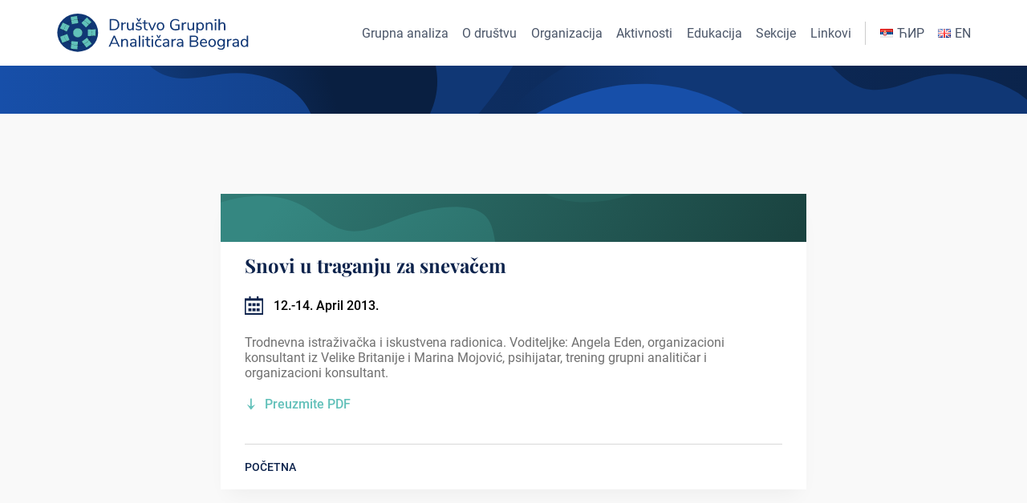

--- FILE ---
content_type: text/html; charset=UTF-8
request_url: https://grupnaanaliza.org.rs/snovi-u-traganju-za-snevacem
body_size: 7581
content:
    <!DOCTYPE html>
<html lang="sr-RS" prefix="og: https://ogp.me/ns#">

<head>
    <meta charset="UTF-8">
    <meta name="viewport" content="width=device-width, initial-scale=1.0">

    <link rel="apple-touch-icon" sizes="196x196" href="https://grupnaanaliza.org.rs/wp-content/themes/dgab-theme/assets/favicons/apple-touch-icon-196x196.png" type="image/png">
    <link rel="icon" sizes="32x32" href="https://grupnaanaliza.org.rs/wp-content/themes/dgab-theme/assets/favicons/favicon-32x32.png" type="image/png">
    <link rel="icon" sizes="16x16" href="https://grupnaanaliza.org.rs/wp-content/themes/dgab-theme/assets/favicons/favicon-16x16.png" type="image/png">

    <link rel="preload" href="https://grupnaanaliza.org.rs/wp-content/themes/dgab-theme/assets/fonts/roboto-v29-latin-ext_cyrillic-ext-regular.woff2" as="font" type="font/woff2" crossorigin>
    <link rel="preload" href="https://grupnaanaliza.org.rs/wp-content/themes/dgab-theme/assets/fonts/roboto-v29-latin-ext_cyrillic-ext-700.woff2" as="font" type="font/woff2" crossorigin>
    <link rel="preload" href="https://grupnaanaliza.org.rs/wp-content/themes/dgab-theme/assets/fonts/playfair-display-v25-latin-ext_cyrillic-700.woff2" as="font" type="font/woff2" crossorigin>

                    <title>Snovi u traganju za snevačem • Društvo grupnih analitičara Beograd</title>
        <meta name="description" content="Datum: 12.-14. April 2013. • Trodnevna istraživačka i iskustvena radionica. Voditeljke: Angela Eden, organizacioni konsultant iz Velike Britanije i Marina...">
    
    <link rel="alternate" href="https://grupnaanaliza.org.rs/snovi-u-traganju-za-snevacem" hreflang="sr-Latn-rs" />
<link rel="alternate" href="https://grupnaanaliza.org.rs/sr-cyr/snovi-u-traganju-za-snevacem-2" hreflang="sr-Cyrl-rs" />
<link rel="alternate" href="https://grupnaanaliza.org.rs/en/dreams-in-search-of-a-dreamer" hreflang="en" />

<!-- Search Engine Optimization by Rank Math - https://s.rankmath.com/home -->
<meta name="description" content="Trodnevna istraživačka i iskustvena radionica. Voditeljke: Angela Eden, organizacioni konsultant iz Velike Britanije i Marina Mojović, psihijatar, trening"/>
<meta name="robots" content="follow, index, max-snippet:-1, max-video-preview:-1, max-image-preview:large"/>
<link rel="canonical" href="https://grupnaanaliza.org.rs/snovi-u-traganju-za-snevacem" />
<meta property="og:locale" content="sr_RS" />
<meta property="og:type" content="article" />
<meta property="og:title" content="Snovi u traganju za snevačem &bull; Društvo Grupnih Analitičara Beograd" />
<meta property="og:description" content="Trodnevna istraživačka i iskustvena radionica. Voditeljke: Angela Eden, organizacioni konsultant iz Velike Britanije i Marina Mojović, psihijatar, trening" />
<meta property="og:url" content="https://grupnaanaliza.org.rs/snovi-u-traganju-za-snevacem" />
<meta property="og:site_name" content="Društvo Grupnih Analitičara Beograd" />
<meta property="article:section" content="Sekcije" />
<meta property="og:updated_time" content="2020-12-11T15:55:39+01:00" />
<meta property="og:image" content="https://grupnaanaliza.org.rs/wp-content/uploads/2021/12/DGAB-LOGO-02.png" />
<meta property="og:image:secure_url" content="https://grupnaanaliza.org.rs/wp-content/uploads/2021/12/DGAB-LOGO-02.png" />
<meta property="og:image:width" content="1200" />
<meta property="og:image:height" content="630" />
<meta property="og:image:alt" content="Snovi u traganju za snevačem" />
<meta property="og:image:type" content="image/png" />
<meta property="article:published_time" content="2013-04-12T13:37:00+02:00" />
<meta property="article:modified_time" content="2020-12-11T15:55:39+01:00" />
<meta name="twitter:card" content="summary_large_image" />
<meta name="twitter:title" content="Snovi u traganju za snevačem &bull; Društvo Grupnih Analitičara Beograd" />
<meta name="twitter:description" content="Trodnevna istraživačka i iskustvena radionica. Voditeljke: Angela Eden, organizacioni konsultant iz Velike Britanije i Marina Mojović, psihijatar, trening" />
<meta name="twitter:image" content="https://grupnaanaliza.org.rs/wp-content/uploads/2021/12/DGAB-LOGO-02.png" />
<script type="application/ld+json" class="rank-math-schema">{"@context":"https://schema.org","@graph":[{"@type":"Place","@id":"https://grupnaanaliza.org.rs/#place","address":{"@type":"PostalAddress","streetAddress":"Kraljice Natalije 68","addressLocality":"Belgrade","postalCode":"11000","addressCountry":"Serbia"}},{"@type":"Organization","@id":"https://grupnaanaliza.org.rs/#organization","name":"Dru\u0161tvo Grupnih Analiti\u010dara Beograd","url":"https://grupnaanaliza.org.rs","address":{"@type":"PostalAddress","streetAddress":"Kraljice Natalije 68","addressLocality":"Belgrade","postalCode":"11000","addressCountry":"Serbia"},"logo":{"@type":"ImageObject","@id":"https://grupnaanaliza.org.rs/#logo","url":"https://dgabtest.grupnaan.mycpanel.rs/wp-content/uploads/2021/12/DGAB-LOGO-01.png","contentUrl":"https://dgabtest.grupnaan.mycpanel.rs/wp-content/uploads/2021/12/DGAB-LOGO-01.png","caption":"Dru\u0161tvo Grupnih Analiti\u010dara Beograd","inLanguage":"sr-RS","width":"160","height":"90"},"contactPoint":[{"@type":"ContactPoint","telephone":"+381 64 1563 380","contactType":"customer support"}],"location":{"@id":"https://grupnaanaliza.org.rs/#place"}},{"@type":"WebSite","@id":"https://grupnaanaliza.org.rs/#website","url":"https://grupnaanaliza.org.rs","name":"Dru\u0161tvo Grupnih Analiti\u010dara Beograd","publisher":{"@id":"https://grupnaanaliza.org.rs/#organization"},"inLanguage":"sr-RS"},{"@type":"ImageObject","@id":"https://grupnaanaliza.org.rs/wp-content/uploads/2021/12/DGAB-LOGO-02.png","url":"https://grupnaanaliza.org.rs/wp-content/uploads/2021/12/DGAB-LOGO-02.png","width":"1200","height":"630","inLanguage":"sr-RS"},{"@type":"WebPage","@id":"https://grupnaanaliza.org.rs/snovi-u-traganju-za-snevacem#webpage","url":"https://grupnaanaliza.org.rs/snovi-u-traganju-za-snevacem","name":"Snovi u traganju za sneva\u010dem &bull; Dru\u0161tvo Grupnih Analiti\u010dara Beograd","datePublished":"2013-04-12T13:37:00+02:00","dateModified":"2020-12-11T15:55:39+01:00","isPartOf":{"@id":"https://grupnaanaliza.org.rs/#website"},"primaryImageOfPage":{"@id":"https://grupnaanaliza.org.rs/wp-content/uploads/2021/12/DGAB-LOGO-02.png"},"inLanguage":"sr-RS"},{"@type":"Person","@id":"https://grupnaanaliza.org.rs/snovi-u-traganju-za-snevacem#author","name":"admin","image":{"@type":"ImageObject","@id":"https://secure.gravatar.com/avatar/76520f00a2db610f601ce3bb2ab80545?s=96&amp;d=mm&amp;r=g","url":"https://secure.gravatar.com/avatar/76520f00a2db610f601ce3bb2ab80545?s=96&amp;d=mm&amp;r=g","caption":"admin","inLanguage":"sr-RS"},"sameAs":["https://dgabtest.grupnaan.mycpanel.rs"],"worksFor":{"@id":"https://grupnaanaliza.org.rs/#organization"}},{"@type":"BlogPosting","headline":"Snovi u traganju za sneva\u010dem &bull; Dru\u0161tvo Grupnih Analiti\u010dara Beograd","datePublished":"2013-04-12T13:37:00+02:00","dateModified":"2020-12-11T15:55:39+01:00","articleSection":"Sekcije","author":{"@id":"https://grupnaanaliza.org.rs/snovi-u-traganju-za-snevacem#author","name":"admin"},"publisher":{"@id":"https://grupnaanaliza.org.rs/#organization"},"description":"Trodnevna istra\u017eiva\u010dka i iskustvena radionica. Voditeljke: Angela Eden, organizacioni konsultant iz Velike Britanije i Marina Mojovi\u0107, psihijatar, trening","name":"Snovi u traganju za sneva\u010dem &bull; Dru\u0161tvo Grupnih Analiti\u010dara Beograd","@id":"https://grupnaanaliza.org.rs/snovi-u-traganju-za-snevacem#richSnippet","isPartOf":{"@id":"https://grupnaanaliza.org.rs/snovi-u-traganju-za-snevacem#webpage"},"image":{"@id":"https://grupnaanaliza.org.rs/wp-content/uploads/2021/12/DGAB-LOGO-02.png"},"inLanguage":"sr-RS","mainEntityOfPage":{"@id":"https://grupnaanaliza.org.rs/snovi-u-traganju-za-snevacem#webpage"}}]}</script>
<!-- /Rank Math WordPress SEO plugin -->

<link rel='dns-prefetch' href='//s.w.org' />
<script type="text/javascript">
window._wpemojiSettings = {"baseUrl":"https:\/\/s.w.org\/images\/core\/emoji\/13.1.0\/72x72\/","ext":".png","svgUrl":"https:\/\/s.w.org\/images\/core\/emoji\/13.1.0\/svg\/","svgExt":".svg","source":{"concatemoji":"https:\/\/grupnaanaliza.org.rs\/wp-includes\/js\/wp-emoji-release.min.js?ver=5.9.12"}};
/*! This file is auto-generated */
!function(e,a,t){var n,r,o,i=a.createElement("canvas"),p=i.getContext&&i.getContext("2d");function s(e,t){var a=String.fromCharCode;p.clearRect(0,0,i.width,i.height),p.fillText(a.apply(this,e),0,0);e=i.toDataURL();return p.clearRect(0,0,i.width,i.height),p.fillText(a.apply(this,t),0,0),e===i.toDataURL()}function c(e){var t=a.createElement("script");t.src=e,t.defer=t.type="text/javascript",a.getElementsByTagName("head")[0].appendChild(t)}for(o=Array("flag","emoji"),t.supports={everything:!0,everythingExceptFlag:!0},r=0;r<o.length;r++)t.supports[o[r]]=function(e){if(!p||!p.fillText)return!1;switch(p.textBaseline="top",p.font="600 32px Arial",e){case"flag":return s([127987,65039,8205,9895,65039],[127987,65039,8203,9895,65039])?!1:!s([55356,56826,55356,56819],[55356,56826,8203,55356,56819])&&!s([55356,57332,56128,56423,56128,56418,56128,56421,56128,56430,56128,56423,56128,56447],[55356,57332,8203,56128,56423,8203,56128,56418,8203,56128,56421,8203,56128,56430,8203,56128,56423,8203,56128,56447]);case"emoji":return!s([10084,65039,8205,55357,56613],[10084,65039,8203,55357,56613])}return!1}(o[r]),t.supports.everything=t.supports.everything&&t.supports[o[r]],"flag"!==o[r]&&(t.supports.everythingExceptFlag=t.supports.everythingExceptFlag&&t.supports[o[r]]);t.supports.everythingExceptFlag=t.supports.everythingExceptFlag&&!t.supports.flag,t.DOMReady=!1,t.readyCallback=function(){t.DOMReady=!0},t.supports.everything||(n=function(){t.readyCallback()},a.addEventListener?(a.addEventListener("DOMContentLoaded",n,!1),e.addEventListener("load",n,!1)):(e.attachEvent("onload",n),a.attachEvent("onreadystatechange",function(){"complete"===a.readyState&&t.readyCallback()})),(n=t.source||{}).concatemoji?c(n.concatemoji):n.wpemoji&&n.twemoji&&(c(n.twemoji),c(n.wpemoji)))}(window,document,window._wpemojiSettings);
</script>
<style type="text/css">
img.wp-smiley,
img.emoji {
	display: inline !important;
	border: none !important;
	box-shadow: none !important;
	height: 1em !important;
	width: 1em !important;
	margin: 0 0.07em !important;
	vertical-align: -0.1em !important;
	background: none !important;
	padding: 0 !important;
}
</style>
	<link rel='stylesheet' id='wp-block-library-css'  href='https://grupnaanaliza.org.rs/wp-includes/css/dist/block-library/style.min.css?ver=5.9.12' type='text/css' media='all' />
<style id='global-styles-inline-css' type='text/css'>
body{--wp--preset--color--black: #000000;--wp--preset--color--cyan-bluish-gray: #abb8c3;--wp--preset--color--white: #ffffff;--wp--preset--color--pale-pink: #f78da7;--wp--preset--color--vivid-red: #cf2e2e;--wp--preset--color--luminous-vivid-orange: #ff6900;--wp--preset--color--luminous-vivid-amber: #fcb900;--wp--preset--color--light-green-cyan: #7bdcb5;--wp--preset--color--vivid-green-cyan: #00d084;--wp--preset--color--pale-cyan-blue: #8ed1fc;--wp--preset--color--vivid-cyan-blue: #0693e3;--wp--preset--color--vivid-purple: #9b51e0;--wp--preset--gradient--vivid-cyan-blue-to-vivid-purple: linear-gradient(135deg,rgba(6,147,227,1) 0%,rgb(155,81,224) 100%);--wp--preset--gradient--light-green-cyan-to-vivid-green-cyan: linear-gradient(135deg,rgb(122,220,180) 0%,rgb(0,208,130) 100%);--wp--preset--gradient--luminous-vivid-amber-to-luminous-vivid-orange: linear-gradient(135deg,rgba(252,185,0,1) 0%,rgba(255,105,0,1) 100%);--wp--preset--gradient--luminous-vivid-orange-to-vivid-red: linear-gradient(135deg,rgba(255,105,0,1) 0%,rgb(207,46,46) 100%);--wp--preset--gradient--very-light-gray-to-cyan-bluish-gray: linear-gradient(135deg,rgb(238,238,238) 0%,rgb(169,184,195) 100%);--wp--preset--gradient--cool-to-warm-spectrum: linear-gradient(135deg,rgb(74,234,220) 0%,rgb(151,120,209) 20%,rgb(207,42,186) 40%,rgb(238,44,130) 60%,rgb(251,105,98) 80%,rgb(254,248,76) 100%);--wp--preset--gradient--blush-light-purple: linear-gradient(135deg,rgb(255,206,236) 0%,rgb(152,150,240) 100%);--wp--preset--gradient--blush-bordeaux: linear-gradient(135deg,rgb(254,205,165) 0%,rgb(254,45,45) 50%,rgb(107,0,62) 100%);--wp--preset--gradient--luminous-dusk: linear-gradient(135deg,rgb(255,203,112) 0%,rgb(199,81,192) 50%,rgb(65,88,208) 100%);--wp--preset--gradient--pale-ocean: linear-gradient(135deg,rgb(255,245,203) 0%,rgb(182,227,212) 50%,rgb(51,167,181) 100%);--wp--preset--gradient--electric-grass: linear-gradient(135deg,rgb(202,248,128) 0%,rgb(113,206,126) 100%);--wp--preset--gradient--midnight: linear-gradient(135deg,rgb(2,3,129) 0%,rgb(40,116,252) 100%);--wp--preset--duotone--dark-grayscale: url('#wp-duotone-dark-grayscale');--wp--preset--duotone--grayscale: url('#wp-duotone-grayscale');--wp--preset--duotone--purple-yellow: url('#wp-duotone-purple-yellow');--wp--preset--duotone--blue-red: url('#wp-duotone-blue-red');--wp--preset--duotone--midnight: url('#wp-duotone-midnight');--wp--preset--duotone--magenta-yellow: url('#wp-duotone-magenta-yellow');--wp--preset--duotone--purple-green: url('#wp-duotone-purple-green');--wp--preset--duotone--blue-orange: url('#wp-duotone-blue-orange');--wp--preset--font-size--small: 13px;--wp--preset--font-size--medium: 20px;--wp--preset--font-size--large: 36px;--wp--preset--font-size--x-large: 42px;}.has-black-color{color: var(--wp--preset--color--black) !important;}.has-cyan-bluish-gray-color{color: var(--wp--preset--color--cyan-bluish-gray) !important;}.has-white-color{color: var(--wp--preset--color--white) !important;}.has-pale-pink-color{color: var(--wp--preset--color--pale-pink) !important;}.has-vivid-red-color{color: var(--wp--preset--color--vivid-red) !important;}.has-luminous-vivid-orange-color{color: var(--wp--preset--color--luminous-vivid-orange) !important;}.has-luminous-vivid-amber-color{color: var(--wp--preset--color--luminous-vivid-amber) !important;}.has-light-green-cyan-color{color: var(--wp--preset--color--light-green-cyan) !important;}.has-vivid-green-cyan-color{color: var(--wp--preset--color--vivid-green-cyan) !important;}.has-pale-cyan-blue-color{color: var(--wp--preset--color--pale-cyan-blue) !important;}.has-vivid-cyan-blue-color{color: var(--wp--preset--color--vivid-cyan-blue) !important;}.has-vivid-purple-color{color: var(--wp--preset--color--vivid-purple) !important;}.has-black-background-color{background-color: var(--wp--preset--color--black) !important;}.has-cyan-bluish-gray-background-color{background-color: var(--wp--preset--color--cyan-bluish-gray) !important;}.has-white-background-color{background-color: var(--wp--preset--color--white) !important;}.has-pale-pink-background-color{background-color: var(--wp--preset--color--pale-pink) !important;}.has-vivid-red-background-color{background-color: var(--wp--preset--color--vivid-red) !important;}.has-luminous-vivid-orange-background-color{background-color: var(--wp--preset--color--luminous-vivid-orange) !important;}.has-luminous-vivid-amber-background-color{background-color: var(--wp--preset--color--luminous-vivid-amber) !important;}.has-light-green-cyan-background-color{background-color: var(--wp--preset--color--light-green-cyan) !important;}.has-vivid-green-cyan-background-color{background-color: var(--wp--preset--color--vivid-green-cyan) !important;}.has-pale-cyan-blue-background-color{background-color: var(--wp--preset--color--pale-cyan-blue) !important;}.has-vivid-cyan-blue-background-color{background-color: var(--wp--preset--color--vivid-cyan-blue) !important;}.has-vivid-purple-background-color{background-color: var(--wp--preset--color--vivid-purple) !important;}.has-black-border-color{border-color: var(--wp--preset--color--black) !important;}.has-cyan-bluish-gray-border-color{border-color: var(--wp--preset--color--cyan-bluish-gray) !important;}.has-white-border-color{border-color: var(--wp--preset--color--white) !important;}.has-pale-pink-border-color{border-color: var(--wp--preset--color--pale-pink) !important;}.has-vivid-red-border-color{border-color: var(--wp--preset--color--vivid-red) !important;}.has-luminous-vivid-orange-border-color{border-color: var(--wp--preset--color--luminous-vivid-orange) !important;}.has-luminous-vivid-amber-border-color{border-color: var(--wp--preset--color--luminous-vivid-amber) !important;}.has-light-green-cyan-border-color{border-color: var(--wp--preset--color--light-green-cyan) !important;}.has-vivid-green-cyan-border-color{border-color: var(--wp--preset--color--vivid-green-cyan) !important;}.has-pale-cyan-blue-border-color{border-color: var(--wp--preset--color--pale-cyan-blue) !important;}.has-vivid-cyan-blue-border-color{border-color: var(--wp--preset--color--vivid-cyan-blue) !important;}.has-vivid-purple-border-color{border-color: var(--wp--preset--color--vivid-purple) !important;}.has-vivid-cyan-blue-to-vivid-purple-gradient-background{background: var(--wp--preset--gradient--vivid-cyan-blue-to-vivid-purple) !important;}.has-light-green-cyan-to-vivid-green-cyan-gradient-background{background: var(--wp--preset--gradient--light-green-cyan-to-vivid-green-cyan) !important;}.has-luminous-vivid-amber-to-luminous-vivid-orange-gradient-background{background: var(--wp--preset--gradient--luminous-vivid-amber-to-luminous-vivid-orange) !important;}.has-luminous-vivid-orange-to-vivid-red-gradient-background{background: var(--wp--preset--gradient--luminous-vivid-orange-to-vivid-red) !important;}.has-very-light-gray-to-cyan-bluish-gray-gradient-background{background: var(--wp--preset--gradient--very-light-gray-to-cyan-bluish-gray) !important;}.has-cool-to-warm-spectrum-gradient-background{background: var(--wp--preset--gradient--cool-to-warm-spectrum) !important;}.has-blush-light-purple-gradient-background{background: var(--wp--preset--gradient--blush-light-purple) !important;}.has-blush-bordeaux-gradient-background{background: var(--wp--preset--gradient--blush-bordeaux) !important;}.has-luminous-dusk-gradient-background{background: var(--wp--preset--gradient--luminous-dusk) !important;}.has-pale-ocean-gradient-background{background: var(--wp--preset--gradient--pale-ocean) !important;}.has-electric-grass-gradient-background{background: var(--wp--preset--gradient--electric-grass) !important;}.has-midnight-gradient-background{background: var(--wp--preset--gradient--midnight) !important;}.has-small-font-size{font-size: var(--wp--preset--font-size--small) !important;}.has-medium-font-size{font-size: var(--wp--preset--font-size--medium) !important;}.has-large-font-size{font-size: var(--wp--preset--font-size--large) !important;}.has-x-large-font-size{font-size: var(--wp--preset--font-size--x-large) !important;}
</style>
<link rel='stylesheet' id='dgab-style-css'  href='https://grupnaanaliza.org.rs/wp-content/themes/dgab-theme/style.css?ver=220116-80029' type='text/css' media='all' />
<link rel="https://api.w.org/" href="https://grupnaanaliza.org.rs/wp-json/" /><link rel="alternate" type="application/json" href="https://grupnaanaliza.org.rs/wp-json/wp/v2/posts/116" /><link rel="EditURI" type="application/rsd+xml" title="RSD" href="https://grupnaanaliza.org.rs/xmlrpc.php?rsd" />
<link rel="wlwmanifest" type="application/wlwmanifest+xml" href="https://grupnaanaliza.org.rs/wp-includes/wlwmanifest.xml" /> 
<meta name="generator" content="WordPress 5.9.12" />
<meta name="generator" content="WordPress Transliterator 1.8.6" />
<link rel='shortlink' href='https://grupnaanaliza.org.rs/?p=116' />
<link rel="alternate" type="application/json+oembed" href="https://grupnaanaliza.org.rs/wp-json/oembed/1.0/embed?url=https%3A%2F%2Fgrupnaanaliza.org.rs%2Fsnovi-u-traganju-za-snevacem" />
<link rel="alternate" type="text/xml+oembed" href="https://grupnaanaliza.org.rs/wp-json/oembed/1.0/embed?url=https%3A%2F%2Fgrupnaanaliza.org.rs%2Fsnovi-u-traganju-za-snevacem&#038;format=xml" />
</head>

<body class="body-single">
    <div id="dgab-header-placeholder">
        <header>
            <div id="dgab-header-wrapper" class="dgab-width">
                <a href="https://grupnaanaliza.org.rs">
                                        <img id="dgab-header-logo" src="https://grupnaanaliza.org.rs/wp-content/themes/dgab-theme/assets/dgab-logo.svg" alt=Logo Društva grupnih analitičara Beograd width="325" height="68">
                </a>

                <nav>
                    <div id="dgab-burger">
                        <div class="dgab-burger-line"></div>
                        <div class="dgab-burger-line"></div>
                        <div class="dgab-burger-line"></div>
                    </div>

                    <div class="dgab-header-nav"><ul id="menu-header" class="dgab-header-nav-ul"><li id="menu-item-31" class="menu-item menu-item-type-post_type menu-item-object-page menu-item-31"><a href="https://grupnaanaliza.org.rs/grupna-analiza">Grupna analiza</a></li>
<li id="menu-item-33" class="menu-item menu-item-type-post_type menu-item-object-page menu-item-33"><a href="https://grupnaanaliza.org.rs/o-drustvu">O društvu</a></li>
<li id="menu-item-34" class="menu-item menu-item-type-post_type menu-item-object-page menu-item-34"><a href="https://grupnaanaliza.org.rs/organizacija">Organizacija</a></li>
<li id="menu-item-29" class="menu-item menu-item-type-post_type menu-item-object-page menu-item-29"><a href="https://grupnaanaliza.org.rs/aktivnosti">Aktivnosti</a></li>
<li id="menu-item-30" class="menu-item menu-item-type-post_type menu-item-object-page menu-item-30"><a href="https://grupnaanaliza.org.rs/edukacija">Edukacija</a></li>
<li id="menu-item-648" class="menu-item menu-item-type-post_type menu-item-object-page menu-item-648"><a href="https://grupnaanaliza.org.rs/sekcije">Sekcije</a></li>
<li id="menu-item-32" class="menu-item menu-item-type-post_type menu-item-object-page menu-item-32"><a href="https://grupnaanaliza.org.rs/linkovi">Linkovi</a></li>
<li id="menu-item-349-sr-cyr" class="lang-item lang-item-192 lang-item-sr-cyr lang-item-first menu-item menu-item-type-custom menu-item-object-custom menu-item-349-sr-cyr"><a href="https://grupnaanaliza.org.rs/sr-cyr/snovi-u-traganju-za-snevacem-2" hreflang="mk-MK" lang="mk-MK"><img src="[data-uri]" alt="ЋИР" width="16" height="11" style="width: 16px; height: 11px;" /><span style="margin-left:0.3em;">ЋИР</span></a></li>
<li id="menu-item-349-en" class="lang-item lang-item-19 lang-item-en menu-item menu-item-type-custom menu-item-object-custom menu-item-349-en"><a href="https://grupnaanaliza.org.rs/en/dreams-in-search-of-a-dreamer" hreflang="en-GB" lang="en-GB"><img src="[data-uri]" alt="EN" width="16" height="11" style="width: 16px; height: 11px;" /><span style="margin-left:0.3em;">EN</span></a></li>
</ul></div>                </nav>
            </div>
        </header>
    </div>

            <section class="dgab-page-heading">
        </section>
    
    <main class="dgab-section-color">
        <section class="dgab-single">
                        <div class="dgab-single-content dgab-thumb-5">
                
        <h3>Snovi u traganju za snevačem</h3>
        <div class="dgab-single-content-date">

                        <img src="https://grupnaanaliza.org.rs/wp-content/themes/dgab-theme/assets/calendar-icon.svg" alt="Datum održavanja" width='23' height="23">
            <span>12.-14. April 2013.</span>
        </div>

        
<p>Trodnevna istraživačka i iskustvena radionica. Voditeljke: Angela Eden, organizacioni konsultant iz Velike Britanije i Marina Mojović, psihijatar, trening grupni analitičar i organizacioni konsultant.</p>



<div class="wp-block-file"><a href="https://dgabtest.grupnaan.mycpanel.rs/wp-content/uploads/2020/12/SocialDreaming.pdf" target="_blank" rel="noreferrer noopener">Preuzmite PDF</a><a href="https://dgabtest.grupnaan.mycpanel.rs/wp-content/uploads/2020/12/SocialDreaming.pdf" class="wp-block-file__button" download rel="noopener">Download</a></div>

                
        
        <div class="dgab-single-content-nazad">
                        <a class="dgab-single-content-nazad-btn" href="https://grupnaanaliza.org.rs">POČETNA</a>
        </div>

        <script>
            const btn = document.getElementsByClassName('dgab-single-content-nazad-btn')[0];
            btn.addEventListener('click', () => btn.blur());
        </script>
            </div>
        </section>
    </main>

    
<footer>
    
<section class="dgab-section-color" id="dgab-contact-section">
    <div class="dgab-width">
        <h2>Kontaktirajte nas</h2>

        <form id="dgab-contact" novalidate data-success="Uspešno poslata poruka. Odgovorićemo Vam u najkraćem roku.">
            <div id="dgab-contact-info">
                <div>
                    <label for="dgab-contact-name">Vaše ime i prezime</label>
                    <span class="invalid-msg">Unesite Vaše ime i prezime *</span>
                    <input type="text" id="dgab-contact-name" name="name" required minlength="2" autocomplete="off">
                </div>
                <div>
                    <label for="dgab-contact-email">Vaša e-mail adresa</label>
                    <span class="invalid-msg">Unesite ispravnu e-mail adresu *</span>
                    <input type="email" id="dgab-contact-email" name="email" required minlength="1" autocomplete="off">
                </div>
            </div>

            <div>
                <label for="dgab-contact-subject">Naslov Vaše poruke</label>
                <span class="invalid-msg">Unesite naslov Vaše poruke *</span>
                <input type="text" id="dgab-contact-subject" name="subject" required minlength="1" autocomplete="off">
            </div>

            <div>
                <label for="dgab-contact-message">Vaša poruka</label>
                <span class="invalid-msg">Unesite tekst Vaše poruke *</span>
                <textarea name="message" id="dgab-contact-message" cols="30" rows="6" required minlength="1" autocomplete="off"></textarea>
            </div>

            <div class="contact-consent">
                <input id="checkbox" class="contact-consent-checkbox" type="checkbox" name="consent" required>
                <label for="checkbox" class="contact-consent-label">Pročitao/pročitala sam i saglasan/saglasna sam sa sledećom izjavom o privatnosti: DGAB prikuplja i koristi podatke koji su dobrovoljno predati putem kontakt forme u svrhu i za vreme potrebno da se dostave informacije koje su zatražene. Sajt je zaštićen sa hCaptcha, uz primenu <a href="https://hcaptcha.com/privacy">polise privatnosti</a> i <a href="https://hcaptcha.com/terms">uslova usluge</a>.</label>
                <span class="invalid-msg invalid-msg-checkbox">Štiklirajte ukoliko želite da nastavite *</span>
            </div>

            <div class="dgab-btn-wrapper">
                <button id="dgab-contact-btn" class="dgab-btn h-captcha" data-sitekey="794173e7-6f61-410c-97d4-0968153131d4" data-callback="submitForm" type="submit" data-sending-txt="SLANJE...">POŠALJI</button>

                <div class="error" id="form-invalid-msg">Popunite formu ispravno.</div>
                <div class="error" id="form-send-error">Došlo je do greške prilikom slanja Vaše poruke. Probajte opet.</div>
            </div>

                        <script src="https://js.hcaptcha.com/1/api.js?hl=sr" async defer></script>
        </form>
    </div>
</section>

    
    <div class="dgab-footer">
        <div class="dgab-width">
            <p>Društvo grupnih analitičara Beograd je stručna, društvena organizacija grupnih analitičara koja se bavi proučavanjem, obučavanjem, razumevanjem, razvijanjem, promovisanjem i unapređenjem teorije, prakse, edukacije i istraživanja u grupnoj analizi, kao i širenjem grupnoanalitičke misli na druge srodne nauke.</p>
            <ul class="dgab-footer-text-contact">
                <li>Kraljice Natalije 68</li>
                <li>11000 Beograd</li>
                <li>tel +381 64 1563 380</li>
                <li>
                    <a href="#" class="cryptedmail-footer" data-name="office" data-domain="grupnaanaliza" data-tld="org.rs" onclick="window.location.href = 'mailto:' + this.dataset.name + '@' + this.dataset.domain + '.' + this.dataset.tld; return false;"></a>
                </li>
            </ul>
        </div>
    </div>

    <div class="dgab-footer-copyright">
        <div class="dgab-width dgab-footer-copyright-container">
                        <span>&copy; 2025 DGAB - Društvo grupnih analitičara Beograd</span>
                        <a href="https://www.ametid.com/" target="_blank" rel="noopener" title="Sajt napravio Ametid studio">
                <img src="https://grupnaanaliza.org.rs/wp-content/themes/dgab-theme/assets/ametid-logo.svg" class="dgab-ametid-logo" alt="Sajt napravio Ametid studio" width="87.85" height="28.45" loading="lazy">
            </a>
        </div>
    </div>
</footer>
<script type='text/javascript' src='https://grupnaanaliza.org.rs/wp-content/themes/dgab-theme/js/frontend.js?ver=211018-85422' id='dgab-frontend-js'></script>
<script type='text/javascript' src='https://grupnaanaliza.org.rs/wp-content/themes/dgab-theme/js/postgrid.js?ver=201225-85320' id='dgab-postgrid-js'></script>
<script type='text/javascript' id='dgab_ajax_contact-js-extra'>
/* <![CDATA[ */
var dgab_ajax_contact_object = {"ajax_contact_url":"https:\/\/grupnaanaliza.org.rs\/wp-admin\/admin-ajax.php","nonce":"7239259181"};
/* ]]> */
</script>
<script type='text/javascript' src='https://grupnaanaliza.org.rs/wp-content/themes/dgab-theme/js/contact-captcha.js?ver=211205-75844' id='dgab_ajax_contact-js'></script>
</body>

</html>



--- FILE ---
content_type: text/css
request_url: https://grupnaanaliza.org.rs/wp-content/themes/dgab-theme/style.css?ver=220116-80029
body_size: 5406
content:
:root{--page-background-color: white;--section-background-color: #f9f9f9;--max-width: 114rem}@font-face{font-family:"Roboto";font-style:normal;font-weight:300;font-display:swap;src:url("./assets/fonts/roboto-v29-latin-ext_cyrillic-ext-300.woff2") format("woff2"),url("./assets/fonts/roboto-v29-latin-ext_cyrillic-ext-300.woff") format("woff")}@font-face{font-family:"Roboto";font-style:normal;font-weight:400;font-display:swap;src:url("./assets/fonts/roboto-v29-latin-ext_cyrillic-ext-regular.woff2") format("woff2"),url("./assets/fonts/roboto-v29-latin-ext_cyrillic-ext-regular.woff") format("woff")}@font-face{font-family:"Roboto";font-style:italic;font-weight:400;font-display:swap;src:url("./assets/fonts/roboto-v29-latin-ext_cyrillic-ext-italic.woff2") format("woff2"),url("./assets/fonts/roboto-v29-latin-ext_cyrillic-ext-italic.woff") format("woff")}@font-face{font-family:"Roboto";font-style:normal;font-weight:500;font-display:swap;src:url("./assets/fonts/roboto-v29-latin-ext_cyrillic-ext-500.woff2") format("woff2"),url("./assets/fonts/roboto-v29-latin-ext_cyrillic-ext-500.woff") format("woff")}@font-face{font-family:"Roboto";font-style:normal;font-weight:700;font-display:swap;src:url("./assets/fonts/roboto-v29-latin-ext_cyrillic-ext-700.woff2") format("woff2"),url("./assets/fonts/roboto-v29-latin-ext_cyrillic-ext-700.woff") format("woff")}@font-face{font-family:"Playfair Display";font-style:normal;font-weight:700;font-display:swap;src:url("./assets//fonts/playfair-display-v25-latin-ext_cyrillic-700.woff2") format("woff2"),url("./assets//fonts/playfair-display-v25-latin-ext_cyrillic-700.woff") format("woff")}button,input,select,textarea{font-family:inherit;font-size:100%;box-sizing:border-box;padding:0;margin:0}textarea{overflow:auto}button,input,select,textarea,a,.to-top,img,h1,h2,h3,h4,[data-modal=open]{-webkit-tap-highlight-color:transparent}@media(max-width: 820px){button,input,select,textarea,a,.to-top,img,h1,h2,h3,h4,[data-modal=open]{-webkit-user-select:none;-khtml-user-select:none;-moz-user-select:none;-ms-user-select:none;user-select:none}}*{box-sizing:border-box}html{font-size:62.5%}body{padding:0;margin:0;background-color:var(--page-background-color);font-family:Roboto,sans-serif;font-weight:400;font-size:1.6rem;min-height:100vh;display:flex;flex-direction:column}footer{margin-top:auto}a{text-decoration:none;color:inherit}h1,h2,h3,h4{font-family:"Playfair Display",serif;font-weight:700;color:#0d234c;margin:0;line-height:1em}h2{font-size:3.5rem;margin-bottom:3.5rem}@media(max-width: 600px){h2{font-size:3rem}}h3{font-size:2.4rem;margin-top:3rem}section{padding:5rem 0}button:active{outline:none}.dgab-width{width:min(91vw, var(--max-width));margin-left:auto;margin-right:auto}.dgab-section-color{background-color:var(--section-background-color)}.noscroll{margin:0;overflow:hidden}img{max-width:100%;height:auto;pointer-events:none}#dgab-header-placeholder{height:8.2rem}@media(max-width: 1200px){#dgab-header-placeholder{height:6.4rem;position:relative}}header{background-color:#fff;height:8.2rem;display:flex;justify-content:center}@media(max-width: 1200px){header{height:6.4rem}}.dgab-header{position:fixed;width:100vw;width:100%;z-index:10;top:0}.dgab-header-on{animation-name:on;animation-duration:.3s;animation-fill-mode:forwards;animation-timing-function:cubic-bezier(0.445, 0.05, 0.55, 0.95)}@keyframes on{from{visibility:hidden;opacity:0}to{visibility:visible;opacity:1}}.dgab-header-off{animation-name:off;animation-duration:.15s;animation-fill-mode:forwards;animation-timing-function:cubic-bezier(0.445, 0.05, 0.55, 0.95)}@media(max-width: 1200px){.dgab-header-off{animation-duration:0s}}@keyframes off{from{visibility:visible;opacity:1}to{visibility:hidden;opacity:0}}#dgab-header-wrapper{display:flex;align-items:center;justify-content:space-between}#dgab-header-logo{height:auto;max-width:250px;vertical-align:middle}@media(max-width: 1200px){#dgab-header-logo{max-width:180px}}@media(max-width: 1200px){header nav{width:unset}}@media(max-width: 1200px){.dgab-header-nav{position:absolute;top:0;right:0;background-color:#fff;height:100vh;z-index:100;width:0;box-shadow:-60vw 0px 0px 100vw rgba(4,14,29,0);transition:all .2s ease-out;overflow:hidden}}.dgab-header-nav.dgab-burger-menu-visible{width:calc(113 / 500 * 100vw + 4592px / 25);box-shadow:-60vw 0px 0px 100vw rgba(4,14,29,.8);pointer-events:auto;overflow-y:auto}.dgab-header-nav-ul{list-style-type:none;padding:0;margin:0;display:flex;justify-content:space-between;color:#4a5568}@media(max-width: 1200px){.dgab-header-nav-ul{flex-flow:column;padding:6rem calc(9vw / 2) 0 3rem}}.dgab-header-nav-ul>li:not(:first-child){margin-left:1.75rem}@media(max-width: 1200px){.dgab-header-nav-ul>li:not(:first-child){margin-left:unset}}.dgab-header-nav-ul>.lang-item-first{border-left:1px solid #4a5568;border-left:1px solid #ccc;padding-left:1.75rem}@media(max-width: 1200px){.dgab-header-nav-ul>.lang-item-first{border-left:unset;padding-left:unset;margin-left:unset}}@media(max-width: 1200px){.dgab-header-nav-ul li a{border-bottom:1px solid #ebebeb;padding:1.8rem 0}}.dgab-header-nav-ul>li>a{display:inline-block;margin:.5rem 0}@media(max-width: 1200px){.dgab-header-nav-ul>li>a{width:100%;margin:0}}.dgab-header-nav-ul .current_page_item>a{color:#1a202c;font-weight:500}.dgab-header-nav-ul :not(.current_page_item)>a:hover{color:#35aca3}.dgab-header-nav .menu-item-has-children::after{content:"";background:no-repeat center/cover url("assets/menu-arrow.svg");width:.9rem;height:.9rem;display:inline-block;margin-left:.2rem;position:relative;top:.05rem}@media(max-width: 1200px){.dgab-header-nav .menu-item-has-children::after{display:none}}.dgab-header-nav .current_page_ancestor>a{color:#1a202c;font-weight:500}@media(max-width: 1200px){.dgab-header-nav .current_page_ancestor>a{color:unset;font-weight:unset}}.dgab-header-nav .current_page_ancestor::after{background:no-repeat center/cover url("assets/menu-arrow-current.svg")}@media(max-width: 1200px){.dgab-header-nav .current_page_ancestor::after{background:unset}}.dgab-header-nav .sub-menu{padding:1rem 2.5rem;list-style-type:none;box-shadow:4px 9px 10px rgba(0,0,0,.1)}@media(max-width: 1200px){.dgab-header-nav .sub-menu{box-shadow:unset;padding:0 0 0 2.5rem}}.dgab-header-nav .sub-menu li{line-height:2em}@media(max-width: 1200px){.dgab-header-nav .sub-menu li{line-height:1.6em}}.dgab-header-nav .menu-item-has-children .sub-menu{background-color:#fff;position:absolute;visibility:hidden;opacity:0;transform:translate(0, 10px);transition:all .1s ease}@media(max-width: 1200px){.dgab-header-nav .menu-item-has-children .sub-menu{visibility:visible;opacity:1;background-color:unset;position:static;transform:unset;transition:unset}}.dgab-header-nav .menu-item-has-children:hover .sub-menu{visibility:visible;transform:translate(0, 0);opacity:1;transition:all .2s ease}@media(max-width: 1200px){.dgab-header-nav .menu-item-has-children:hover .sub-menu{visibility:unset;transform:unset;opacity:unset;transition:unset}}.dgab-header-nav .menu-item-has-children .sub-menu a{display:inline-block;width:100%}@media(max-width: 1200px){.dgab-header-noscroll{margin:0;height:100%;overflow:hidden;pointer-events:none}}#dgab-burger{display:none}@media(max-width: 1200px){#dgab-burger{display:block;z-index:9999;position:relative;pointer-events:auto}}.dgab-burger-line{width:17px;height:3.5px;background-color:#103775;transition:.2s;border-radius:30px}.dgab-burger-line:nth-child(2){margin:3px 0}.dgab-burger-active .dgab-burger-line:first-child{transform:translate(0, 6.5px) rotate(-45deg)}.dgab-burger-active .dgab-burger-line:nth-child(2){opacity:0}.dgab-burger-active .dgab-burger-line:last-child{transform:translate(0, -6.5px) rotate(45deg)}.dgab-frontpage-hero{background:no-repeat center/cover url("assets/hero.svg");min-height:70vh;display:flex;align-items:center;justify-content:center;color:#fff;text-align:center}.dgab-frontpage-hero-inner{max-width:var(--max-width)}.dgab-frontpage-hero h1{font-size:5.4rem;line-height:1.1em;color:#fff;margin:0 auto 4rem auto}@media(max-width: 600px){.dgab-frontpage-hero h1{font-size:3.5rem}}.dgab-frontpage-hero p{font-weight:300;width:70%;margin:0 auto 4rem auto;font-size:1.5rem;line-height:1.4em}@media(max-width: 600px){.dgab-frontpage-hero p{width:91%}}.dgab-frontpage-hero a{display:inline-block;border:2px solid #fff;padding:1.5rem 3rem;font-weight:500;white-space:nowrap}@media(max-width: 360px){.dgab-frontpage-hero a{display:block}}.dgab-frontpage-hero a:first-child{margin:0 1.6rem 0 0}@media(max-width: 360px){.dgab-frontpage-hero a:first-child{margin:0 0 2rem 0}}.dgab-frontpage-hero a:hover{background-color:#fff;color:#0d234c;transition:all .3s ease}.dgab-page-heading{background-image:url("assets/hero.svg");background-size:cover;background-repeat:no-repeat;background-position:right bottom -3rem;color:#fff;padding:3rem 0}.dgab-page-heading h1{font-size:3rem;color:#fff;text-align:center}.dgab-footer{background:no-repeat right/cover url("assets/footer.svg");color:#e7ebf6;display:flex;align-items:center;padding:8rem 0}@media(max-width: 820px){.dgab-footer{background-position:center right -12rem;padding:6.5rem 0}}@media(max-width: 600px){.dgab-footer{background-position:left}}@media(min-width: 2000px){.dgab-footer{height:min(20vw, 70rem)}}.dgab-footer p{font-family:"Playfair Display",serif;font-weight:700;line-height:1.6;width:56%}@media(max-width: 820px){.dgab-footer p{width:60%}}@media(max-width: 600px){.dgab-footer p{width:91%;margin:0 auto}}.dgab-footer ul{font-size:1.4rem;list-style-type:none;padding:0;margin:5rem 0 0 0;line-height:2.4rem}@media(max-width: 600px){.dgab-footer ul{width:91%;margin:5rem auto 0 auto}}.dgab-footer-copyright{padding:2.4rem 0;background-color:#071730;color:#f9f9f999;font-size:1.4rem;font-weight:300;display:flex;align-items:center;margin:0}@media(max-width: 360px){.dgab-footer-copyright{font-size:1.1rem}}.dgab-footer-copyright-container{display:flex;align-items:center;justify-content:space-between}@media(max-width: 600px){.dgab-footer-copyright-container{flex-direction:column}}.dgab-ametid-logo{height:1.8rem;width:auto}@media(max-width: 600px){.dgab-ametid-logo{margin-top:2rem}}.dgab-postgrid{display:grid;grid-template-columns:repeat(auto-fill, minmax(360px, 1fr));grid-auto-rows:1fr;gap:2rem}@media(max-width: 820px){.dgab-postgrid{grid-template-columns:repeat(auto-fill, minmax(300px, 1fr))}}@media(max-width: 600px){.dgab-postgrid{grid-template-columns:repeat(auto-fill, 100%);grid-auto-rows:unset}}.dgab-postgrid-item{background-color:#fff;box-shadow:0px 0px 10px 0px rgba(13,35,76,.07);position:relative;background-position:top;background-repeat:no-repeat;background-size:100% 5rem}@media(max-width: 820px){.dgab-postgrid-item{background-size:100% 4.5rem}}.dgab-thumb-1{background-image:url("assets/post-thumb-1.svg")}.dgab-thumb-2{background-image:url("assets/post-thumb-2.svg")}.dgab-thumb-3{background-image:url("assets/post-thumb-3.svg")}.dgab-thumb-4{background-image:url("assets/post-thumb-4.svg")}.dgab-thumb-5{background-image:url("assets/post-thumb-5.svg")}.dgab-thumb-6{background-image:url("assets/post-thumb-6.svg")}.dgab-postgrid-hide{opacity:0}.dgab-postgrid-show{opacity:1;transition:opacity .25s ease-in}.dgab-filters-postgrids{min-height:90vh}.dgab-postgrid-hide-trans{opacity:0;transition:opacity .25s ease-in}.dgab-postgrid-content{padding:0 2rem;color:#707070}.dgab-postgrid-content-title{font-family:"Playfair Display",serif;font-weight:700;color:#0d234c;font-size:2.2rem;margin:6.6rem 0 1.6rem 0;line-height:1.2em;display:inline-block;text-overflow:ellipsis;display:-webkit-inline-box;-webkit-line-clamp:3;-webkit-box-orient:vertical;overflow:hidden;text-overflow:ellipsis;cursor:pointer}@media(max-width: 820px){.dgab-postgrid-content-title{-webkit-tap-highlight-color:rgba(0,0,0,0);-webkit-tap-highlight-color:transparent;margin:6.1rem 0 1.6rem 0}}.dgab-postgrid-content-date{font-weight:500;color:#0d234c;display:flex;align-items:center;font-size:1.4rem}.dgab-postgrid-content-date>img{margin-right:1.1rem}.dgab-postgrid-content-excerpt{padding-bottom:5.5rem;margin-bottom:0;overflow-wrap:break-word;word-wrap:break-word}.dgab-postgrid-modalbtn{background-color:transparent;border:none;position:absolute;right:20px;bottom:20px;font-family:"Roboto",sans-serif;font-weight:700;font-size:1.2rem;cursor:pointer;color:#000000d0;transition:all .15s ease}.dgab-postgrid-modalbtn:hover{color:#000000f0}.dgab-postgrid-modalbtn::after{content:"";display:block;width:100%;height:.2rem;background-color:#26605b;margin-top:.1rem;transition:all .15s ease}.dgab-postgrid-modalbtn:hover::after{background-color:#000}#dgab-contact-section h2{margin-top:4rem}#dgab-contact{position:relative;margin-bottom:12rem}#dgab-contact label,#dgab-contact input,#dgab-contact textarea{width:100%;padding-left:.2rem;margin-top:.4rem}#dgab-contact input,#dgab-contact textarea{border:1px solid #a0b5d6;border-radius:4px;padding-left:.3rem}#dgab-contact input{height:4rem}#dgab-contact input:focus,#dgab-contact textarea:focus{outline-color:#a0b5d6}#dgab-contact textarea{padding-top:1rem;resize:vertical}#dgab-contact-info{display:flex}@media(max-width: 600px){#dgab-contact-info{flex-flow:row wrap}}#dgab-contact-info>div{width:100%}#dgab-contact>div{margin-top:2rem}#dgab-contact-info>div:first-child{margin-right:1.4rem}@media(max-width: 600px){#dgab-contact-info>div:first-child{margin-right:0;margin-bottom:2rem}}#dgab-contact label{font-size:1.4rem}.dgab-btn{color:#0d2e60;font-size:1.4rem;font-weight:700;padding:1.6rem 3.2rem;background-color:transparent;border:2px solid #0d2e60;transition:all .2s ease;cursor:pointer;content:attr(data-txt)}@media(max-width: 600px){.dgab-btn{width:100%}}.dgab-btn-wrapper{display:flex;justify-content:flex-end;align-items:center;gap:2rem;position:relative}@media(max-width: 600px){.dgab-btn-wrapper{margin-top:4rem !important}}.dgab-btn:hover{background-color:#0d2e60;color:#f9f9f9}.dgab-btn:focus{outline:1px solid #0d2e60}.dgab-invalid-label{color:#cc1313}#dgab-contact .contact-consent{font-size:1.4rem;font-weight:400;line-height:2.5rem;position:relative;width:min(calc(100% - 2.5rem), 78rem);position:relative}#dgab-contact .contact-consent-error{background:#fcf2f2}#dgab-contact .contact-consent-checkbox{width:2rem;height:2rem;-webkit-appearance:none;appearance:none;background:#fff}#dgab-contact .contact-consent-checkbox:checked{background:#0d2e60;background-image:url('data:image/svg+xml;utf8,<svg width="11" height="9" viewBox="0 0 11 9" fill="none" xmlns="http://www.w3.org/2000/svg"><path fill-rule="evenodd" clip-rule="evenodd" d="M4.04376 6.72059L0.925866 4.30547L0.00730624 5.49133L4.30374 8.81933L10.1557 1.36029L8.9756 0.434404L4.04376 6.72059Z" fill="white"/></svg>');background-repeat:no-repeat;background-position:center}#dgab-contact .contact-consent-checkbox:hover{cursor:pointer}#dgab-contact .contact-consent-checkbox-error{border:.1rem solid #cc1313}#dgab-contact .contact-consent-label{display:block;margin-left:2.5rem;margin-top:-2.5rem;font-size:1.2rem;line-height:1.8rem}#dgab-contact .contact-consent-label:hover{cursor:pointer}#dgab-contact .contact-consent-label a{text-decoration:underline}#dgab-contact .contact-consent-label a:hover{color:#35aca3;text-decoration-color:#35aca3}.invalid-msg{font-size:1.4rem;color:#cc1313;display:none}.invalid label{display:none}.invalid .invalid-msg{display:unset}.invalid .invalid-msg-checkbox{margin-left:2.5rem;position:absolute}.invalid input,.invalid textarea{animation:invalid-input;animation-duration:1.5s;animation-timing-function:ease-out}@keyframes invalid-input{from{border-color:#a0b5d6}25%{border-color:#cc1313}75%{border-color:#cc1313}to{border-color:#a0b5d6}}.error{font-size:1.4rem;color:#cc1313;display:none;position:absolute;bottom:-3rem}@media(max-width: 600px){.error{bottom:-3.5rem;left:0}}.form-btn-sending::before{content:"";box-sizing:border-box;width:2.5rem;height:2.5rem;border-radius:100%;border:.3rem solid rgba(51,65,77,.2);border-top-color:#0d2e60;animation:spin 1.5s infinite linear;flex-shrink:0}@keyframes spin{100%{transform:rotate(360deg)}}.form-btn-sending button{pointer-events:none}.form-hide{opacity:0;transition:opacity .4s ease-out}.form-show{opacity:1;transition:opacity .4s ease-in;display:flex;align-items:center;justify-content:center}@media(max-width: 600px){.form-show{max-height:calc(100vh - 20rem)}}.body-single{background-color:var(--section-background-color)}.dgab-single{width:min(90%, 73rem);margin:0 auto;padding:10rem 0 10rem 0}.dgab-single-content{background-color:#fff;box-shadow:0px 15px 25px -10px rgba(0,0,0,.05);padding:4.5rem 30px 0 30px;color:#707070;background-position:top;background-repeat:no-repeat;background-size:100% 6rem}.dgab-single-content .wp-post-image{margin-top:2.5rem}.dgab-single-content h3{line-height:1.2em}.dgab-single-content p>a{text-decoration:underline #103775;overflow-wrap:break-word;word-wrap:break-word}.dgab-single-content .wp-block-file,.dgab-single-content .wp-block-button{margin:2rem 0 0 0}.dgab-single-content .wp-block-file__button{display:none}.dgab-single-content .wp-block-file a:first-child,.dgab-single-content .wp-block-button a{display:flex;align-items:center;color:#63c1ba;font-weight:500}.dgab-single-content .wp-block-file a::before,.dgab-single-content .wp-block-button a::before{content:"";background-image:url("assets/download-icon.svg");background-position:center;background-repeat:no-repeat;background-size:contain;display:inline-block;width:1.5rem;height:1.5rem;margin-right:1rem;transition:filter .15s ease-out}.dgab-single-content .wp-block-file a:hover::before,.dgab-single-content .wp-block-button a:hover::before{filter:brightness(0.9)}.dgab-single-content .wp-block-button{margin:0}.dgab-single-content .wp-block-button a{color:#63c1ba;font-size:1.5rem;padding:0;background-color:transparent}.dgab-single-content [class^=wp-block-] a:hover{color:#35aca3;transition:color .15s ease-out}.dgab-single-content-date{font-weight:500;color:#000;display:flex;align-items:center;margin:2.5rem 0 2.5rem 0}.dgab-single-content-date>img{margin-right:1.3rem}.dgab-single-content-link-btn{margin-top:2.5rem;display:inline-block}@media(max-width: 600px){.dgab-single-content-link-btn{text-align:center}}@media(max-width: 360px){.dgab-single-content-link-btn{padding:1.6rem 2rem}}.dgab-single-content-nazad{margin:4rem 0 0 0;border-top:1px solid #d8d8d8;padding:2rem 0;font-size:1.4rem}.dgab-single-content-nazad-btn{display:inline-block;border:none;margin:0;text-decoration:none;background:transparent;color:#0d234c;cursor:pointer;font-weight:500;text-align:center}.dgab-single-content-nazad-btn:hover,.dgab-single-content-nazad-btn:focus{color:#35aca3}.dgab-modal-layer{display:none;position:fixed;z-index:1000000;left:0;top:0;width:100%;height:100%;overflow:auto;background-color:rgba(0,0,0,.93)}.dgab-modal{background-color:#f9f9f9;margin:20vh auto;width:min(91%, 73rem);position:relative}.dgab-modal-content{padding:8rem 4rem 0 4rem;color:#707070;background-position:top;background-repeat:no-repeat;background-size:100% 6rem}@media(max-width: 600px){.dgab-modal-content{padding:8rem 2.5rem 0 2.5rem}}.dgab-modal-content-title{display:block;line-height:1.2em;font-size:2.4rem;font-family:"Playfair Display",serif;font-weight:700;color:#0d234c}.dgab-modal-close{color:#c9c9c9;position:absolute;right:-2.8rem;font-size:3.2rem}@media(max-width: 820px){.dgab-modal-close{right:0;top:-4rem}}.dgab-modal-close:hover,.dgab-modal-close:focus{color:#f9f9f9;text-decoration:none;cursor:pointer}.dgab-frontpage-saznajte{padding:5rem 0}.dgab-frontpage-saznajte-btns{display:grid;grid-template-columns:1fr 1fr;grid-template-rows:18rem 18rem;gap:1.5rem}@media(max-width: 820px){.dgab-frontpage-saznajte-btns{grid-template-rows:12rem 12rem}}@media(max-width: 600px){.dgab-frontpage-saznajte-btns{grid-template-columns:repeat(auto-fill, 100%);grid-template-rows:9rem 9rem;grid-auto-rows:9rem}}.dgab-frontpage-saznajte-btns>div{display:flex;align-items:center;justify-content:center;padding:3.3rem}@media(max-width: 820px){.dgab-frontpage-saznajte-btns>div{padding:2.5rem}}@media(max-width: 600px){.dgab-frontpage-saznajte-btns>div{padding:1.7rem}}#saznajte-btn-0{background:no-repeat center/cover url("assets/learnmore01.svg")}#saznajte-btn-1{background:no-repeat center/cover url("assets/learnmore02.svg")}#saznajte-btn-2{background:no-repeat center/cover url("assets/learnmore04.svg")}@media(max-width: 600px){#saznajte-btn-2{background:no-repeat center/cover url("assets/learnmore03.svg")}}#saznajte-btn-3{background:no-repeat center/cover url("assets/learnmore03.svg")}@media(max-width: 600px){#saznajte-btn-3{background:no-repeat center/cover url("assets/learnmore04.svg")}}.dgab-frontpage-saznajte-btns a{color:#fff;border:2px solid #fff;width:100%;height:100%;font-size:2rem;display:flex;align-items:center;justify-content:center;transition:background-color .4s ease}@media(max-width: 820px){.dgab-frontpage-saznajte-btns a{border-width:1.5px;font-size:1.8rem}}@media(max-width: 600px){.dgab-frontpage-saznajte-btns a{border-width:1px;font-size:1.6rem}}#saznajte-btn-0 a:hover{background-color:#091a3675}#saznajte-btn-1 a:hover{background-color:#063935a3}#saznajte-btn-2 a:hover{background-color:#063935a3}@media(max-width: 600px){#saznajte-btn-2 a:hover{background-color:#091a3675}}#saznajte-btn-3 a:hover{background-color:#091a3675}@media(max-width: 600px){#saznajte-btn-3 a:hover{background-color:#063935a3}}#dgab-filters-btns{display:flex;flex-flow:row wrap;padding-top:5rem}@media(max-width: 820px){#dgab-filters-btns{display:grid;grid-template-columns:.5fr .5fr;grid-template-rows:min-content 1fr 1fr;gap:1rem 1rem}}.dgab-filters-btns-btn{border:none;background-color:#ebebeb;border-radius:6px;padding:1rem 2rem;font-size:1.4rem;transition:all .15s ease;color:#113776}@media(max-width: 820px){.dgab-filters-btns-btn:first-child{grid-column:1/3;grid-row:1}}.dgab-filters-btns-btn:not(:first-child){margin-left:1rem}@media(max-width: 820px){.dgab-filters-btns-btn:not(:first-child){margin-left:unset}}.dgab-filters-btns-btn:hover{background-color:#d9dbde;cursor:pointer}#dgab-filters-btns-active{background-color:#113776;color:#f9f9f9}#dgab-postgrid-offset{margin-top:2rem}.dgab-odrustvu{color:#36393c;padding-bottom:10rem;padding-top:5rem}@media(max-width: 600px){.dgab-odrustvu{padding-bottom:5rem}}.dgab-odrustvu.edukacija{padding-top:0}.dgab-odrustvu.edukacija>div{padding-top:5rem}.dgab-odrustvu>div{display:flex;justify-content:space-between}@media(max-width: 600px){.dgab-odrustvu>div{flex-direction:column}}.dgab-odrustvu article{width:70%;margin-right:5rem}@media(max-width: 600px){.dgab-odrustvu article{width:100%;margin-right:unset}}.dgab-odrustvu h3{font-family:unset;font-weight:600}.dgab-odrustvu h3:first-child{margin-top:0rem}.dgab-odrustvu p{line-height:1.6;text-align:justify}@media(max-width: 600px){.dgab-odrustvu p{text-align:unset}}.dgab-odrustvu article a{text-decoration:underline #103775}.dgab-odrustvu article a:hover{color:#35aca3;text-decoration-color:#35aca3}.dgab-odrustvu-sidebar{width:30%;display:flex;flex-direction:column}@media(max-width: 600px){.dgab-odrustvu-sidebar{width:100%;margin-top:3rem}}.dgab-odrustvu-sidebar>div{height:8rem;margin-bottom:1rem;padding:1.5rem;display:flex;align-items:center;justify-content:center}.dgab-odrustvu-sidebar>div:nth-child(1){background:no-repeat center/cover url("assets/learnmore03.svg")}.dgab-odrustvu-sidebar>div:nth-child(2){background:no-repeat center/cover url("assets/learnmore02.svg")}.dgab-odrustvu-sidebar>div:nth-child(3){background:no-repeat center/cover url("assets/learnmore01.svg")}.dgab-odrustvu-sidebar>div:nth-child(4){background:no-repeat center/cover url("assets/learnmore04.svg")}.dgab-odrustvu-sidebar a{color:#fff;border:1.3px solid #fff;width:100%;height:100%;display:flex;align-items:center;justify-content:center;transition:background-color .4s ease}.dgab-odrustvu-sidebar>div:nth-child(odd) a:hover{background-color:#091a3675}.dgab-odrustvu-sidebar>div:nth-child(even) a:hover{background-color:#063935a3}.dgab-organizacija-group:first-child h3{margin-top:0}.dgab-organizacija-group-h{margin-top:8rem;font-family:Roboto,sans-serif;padding-bottom:1rem;border-bottom:1px solid #ebebeb;color:#000}.dgab-organizacija-grid{display:grid;grid-template-columns:repeat(auto-fill, minmax(230px, 1fr));grid-auto-rows:auto;gap:4rem 10rem;padding-top:3rem}@media(max-width: 820px){.dgab-organizacija-grid{grid-template-columns:repeat(auto-fill, minmax(200px, 1fr))}}.dgab-organizacija-grid-member>p{margin:0}.dgab-organizacija-grid-member-title{font-size:1.4rem;color:#0d2e60;font-weight:500;height:1em}p.dgab-organizacija-grid-member-name{color:#000;font-size:1.8rem;font-family:Playfair Display,serif;font-weight:700}p.dgab-organizacija-grid-member-name:not(:first-child){margin:1.5rem 0 .2rem 0}p.dgab-organizacija-grid-member-desc{color:#000;font-size:1.4rem}p.dgab-organizacija-grid-member-contact{margin-top:.6rem;color:#aaa;font-size:1.2rem}p.dgab-organizacija-grid-member-orderby{font-size:1rem;color:#d0d0d0}.dgab-organizacija-files{display:grid;grid-template-columns:repeat(auto-fill, 22rem);grid-auto-rows:auto;gap:2rem 5rem;padding-top:1.5rem}.dgab-organizacija .wp-block-file,.dgab-organizacija .wp-block-buttons{margin-top:1rem;padding-top:2rem;border-top:1px solid #ebebeb;margin-bottom:2rem;font-size:1.8rem}.dgab-organizacija-files>pre{display:none}.dgab-organizacija .wp-block-file__button{display:none}.dgab-organizacija .wp-block-file a:first-child,.dgab-organizacija .wp-block-button a{display:flex;align-items:center;color:#63c1ba;font-weight:500}.dgab-organizacija .wp-block-file a::before,.dgab-organizacija .wp-block-button a::before{content:"";background-image:url("assets/download-icon.svg");background-position:center;background-repeat:no-repeat;background-size:contain;display:inline-block;width:1.5rem;height:1.5rem;margin-right:1rem;transition:filter .15s ease-out}.dgab-organizacija .wp-block-file a:hover::before,.dgab-organizacija .wp-block-button a:hover::before{filter:brightness(0.9)}.dgab-organizacija .wp-block-button{margin:0}.dgab-organizacija .wp-block-button a{font-size:1.5rem;padding:0;background-color:transparent;color:#000}.dgab-organizacija [class^=wp-block-] a:hover{color:#35aca3;transition:color .15s ease-out}.dgab-organizacija-grid-member .dgab-modal-layer.dgab-modal-show{display:flex;justify-content:center}.dgab-organizacija-grid-member .dgab-modal-layer .dgab-modal{margin:20vh auto auto;display:flex;flex-flow:column;justify-content:space-between}@media(max-width: 820px){.dgab-organizacija-grid-member .dgab-modal-layer .dgab-modal{margin:10vh auto}}.dgab-organizacija-grid-member .dgab-modal-layer .dgab-modal-content{overflow-y:auto;padding:0 6rem}@media(max-width: 600px){.dgab-organizacija-grid-member .dgab-modal-layer .dgab-modal-content{padding:0 3rem}}.dgab-organizacija-grid-member .dgab-modal-layer .dgab-modal-content-title{font-size:2rem;color:#000;padding-top:6rem}@media(max-width: 600px){.dgab-organizacija-grid-member .dgab-modal-layer .dgab-modal-content-title{padding-top:4rem}}.dgab-organizacija-grid-member .dgab-modal-layer .dgab-single-content-nazad{margin:2rem 6rem 0 6rem}@media(max-width: 600px){.dgab-organizacija-grid-member .dgab-modal-layer .dgab-single-content-nazad{margin:2rem 3rem 0 3rem}}.dgab-organizacija-grid-member .dgab-modal-layer a{text-decoration:underline}.dgab-organizacija-grid-member .dgab-modal-layer a:hover{color:#35aca3;text-decoration-color:#35aca3}.dgab-linkovi{display:grid;grid-template-columns:repeat(auto-fill, minmax(25rem, 1fr));grid-auto-rows:auto;gap:2rem 7rem;padding-top:1.5rem}.dgab-linkovi>div{padding-top:1rem;border-top:1px solid #ebebeb;margin-bottom:2rem;font-size:1.8rem}.dgab-linkovi>div p{margin-bottom:.5rem}.dgab-linkovi>div a{font-size:1.6rem;font-weight:500;color:#63c1ba;margin:0}.dgab-linkovi>div a:hover{color:#35aca3}.cryptedmail:after{content:attr(data-first) "@" attr(data-last)}.cryptedmail-footer:after{content:attr(data-name) "@" attr(data-domain) "." attr(data-tld)}/*# sourceMappingURL=style.css.map */


--- FILE ---
content_type: image/svg+xml
request_url: https://grupnaanaliza.org.rs/wp-content/themes/dgab-theme/assets/download-icon.svg
body_size: 90
content:
<svg width="39" height="56" viewBox="0 0 39 56" fill="none" xmlns="http://www.w3.org/2000/svg">
<g clip-path="url(#clip0)">
<path d="M0.701138 30.2905L16.041 38.6037V0H22.8541V38.6037L38.2972 30.6262C38.7927 30.4485 39.2057 31.0014 38.896 31.4161L19.1379 55.8223C18.9314 56.0987 18.4979 56.079 18.2914 55.8025L0.102406 31.0606C-0.207279 30.646 0.22628 30.1128 0.701138 30.2905Z" fill="#63C1BA"/>
</g>
<defs>
<clipPath id="clip0">
<rect width="39" height="56" fill="white" transform="matrix(-1 0 0 1 39 0)"/>
</clipPath>
</defs>
</svg>


--- FILE ---
content_type: image/svg+xml
request_url: https://grupnaanaliza.org.rs/wp-content/themes/dgab-theme/assets/post-thumb-5.svg
body_size: 682
content:
<svg xmlns="http://www.w3.org/2000/svg" xmlns:xlink="http://www.w3.org/1999/xlink" width="740" height="60" viewBox="0 0 740 60"><defs><style>.a{fill:url(#a);}.b{fill:url(#b);}.c{fill:url(#c);}.d{fill:none;}</style><linearGradient id="a" x1="95.54" y1="-195.98" x2="707.02" y2="98.79" gradientUnits="userSpaceOnUse"><stop offset="0" stop-color="#317c76"/><stop offset="1" stop-color="#1a4340"/></linearGradient><linearGradient id="b" x1="-141.29" y1="-146.78" x2="817.29" y2="-146.78" gradientUnits="userSpaceOnUse"><stop offset="0" stop-color="#358781"/><stop offset="0.82" stop-color="#225752"/></linearGradient><linearGradient id="c" x1="55.39" y1="25.77" x2="490.22" y2="379.07" gradientUnits="userSpaceOnUse"><stop offset="0.01" stop-color="#358781"/><stop offset="1" stop-color="#225752"/></linearGradient></defs><title>postslike-</title><rect class="a" x="-41.6" y="-234.8" width="902" height="380.16"/><path class="b" d="M817.3-269.1C739.7-208.5,685.8-136.2,620.5-69.4c-20.3,20.7-42,41.2-70.8,56.6S484,12.7,447.5,9.6C429,8,409.9,2.3,400.7-8.7s-6.8-24.8-15.1-36c-10.9-14.5-37.8-20.9-61.8-19s-45.4,10.4-65.7,19.2-40.6,18.2-63.8,22.4c-19.8,3.5-43,2.5-57.8-7-19.9-12.8-16.9-34.5-28.2-51.4C98.6-95,77.4-105.6,54.1-107.7c-26.2-2.4-52.7,5.4-78.9,3.2s-48.4-14.1-63.1-28.6-22.6-31.7-29.4-48.7a490.8,490.8,0,0,1-23.5-76.1c-.6-2.6-1.1-5.6,1.1-7.9s7-3.2,11.1-3.8c329.7-48.6,582.9-41.9,915-1.2Z"/><path class="c" d="M-46.2,30C-22.3,18,2.7,7.6,29.1,3.7s54.5-.8,77.6,12.6c16.4,9.6,30.4,24.4,48.9,29,22.2,5.6,44.9-4.9,66.3-13.1,25.5-9.9,52.6-16.9,80-16,10.8.4,22.1,2.3,30.3,9.3C353.8,43.9,341,84,362,103.1c9.8,9,24.4,10.4,37.6,8.9s26.2-5.3,39.6-5.2,27.7,5.5,33.7,17.3c3.6,7.4,3.5,16,3.1,24.2a406.3,406.3,0,0,1-5.4,46.8c-19.1-5.3-39-6.2-58.7-6.9q-182.8-6.9-366,.2c-32.5,1.3-65.5,2.8-96.9-5.3l-4.6-80.7c-1.7-30.2-3.3-61.2,5.4-90.2l12.3,19.1Z"/><rect class="d" x="-41.6" y="-234.8" width="902" height="380.16"/><rect class="d" x="9.5" y="-97.2" width="570" height="230.35"/></svg>


--- FILE ---
content_type: image/svg+xml
request_url: https://grupnaanaliza.org.rs/wp-content/themes/dgab-theme/assets/hero.svg
body_size: 2659
content:
<svg id="Layer_1" data-name="Layer 1" xmlns="http://www.w3.org/2000/svg" xmlns:xlink="http://www.w3.org/1999/xlink" viewBox="0 0 1464 617">
    <defs>
        <style>
            .cls-1{fill:url(#linear-gradient);}
            .cls-2{fill:url(#linear-gradient-2);}
            .cls-3{fill:url(#linear-gradient-3);}
            .cls-4{fill:url(#linear-gradient-4);}
            .cls-5{fill:url(#linear-gradient-5);}
            .cls-6{fill:url(#linear-gradient-6);}
            .cls-7{fill:url(#linear-gradient-7);}
            .cls-8{fill:url(#linear-gradient-8);}
            .cls-9{fill:url(#linear-gradient-9);}
        </style>

        <linearGradient id="linear-gradient" y1="308.5" x2="1464" y2="308.5" gradientUnits="userSpaceOnUse">
            <animateTransform dur="30s" attributeName="gradientTransform" attributeType="XML" type="scale" values="0.3;2;0.3" repeatCount="indefinite"/>
            <stop offset="0" stop-color="#091f41"/>
            <stop offset="1" stop-color="#103775"/>
            </linearGradient>
        <linearGradient id="linear-gradient-2" x1="319.09" y1="308.5" x2="1464" y2="308.5" gradientUnits="userSpaceOnUse">
            <animateTransform dur="30s" attributeName="gradientTransform" attributeType="XML" type="scale" values="2,5;0.5;2,5" repeatCount="indefinite"/>
            <stop offset="0" stop-color="#0e2f64"/>
            <stop offset="1" stop-color="#071730"/>
            </linearGradient>
        <linearGradient id="linear-gradient-3" x1="299.93" y1="93.29" x2="563.72" y2="446.1" xlink:href="#linear-gradient"/>
        <linearGradient id="linear-gradient-4" x1="15.11" y1="415.09" x2="525.56" y2="243.29" gradientUnits="userSpaceOnUse">
            <animateTransform dur="30s" attributeName="gradientTransform" attributeType="XML" type="scale" values="0.5,1;1.5,0;0.5,1" repeatCount="indefinite"/>
            <stop offset="0" stop-color="#15499b"/>
            <stop offset="1" stop-color="#091f41"/>
            </linearGradient>
        <linearGradient id="linear-gradient-5" y1="492.38" x2="453.9" y2="492.38" gradientUnits="userSpaceOnUse">
            <animateTransform dur="30s" attributeName="gradientTransform" attributeType="XML" type="scale" values="2;0.5;2" repeatCount="indefinite"/>
            <stop offset="0" stop-color="#174fa9"/>
            <stop offset="1" stop-color="#103775"/>
            </linearGradient>
        <linearGradient id="linear-gradient-6" x1="566.28" y1="223.99" y2="223.99" xlink:href="#linear-gradient"/>
        <linearGradient id="linear-gradient-7" x1="749.69" y1="132.67" x2="1464" y2="132.67" gradientUnits="userSpaceOnUse">
            <animateTransform dur="30s" attributeName="gradientTransform" attributeType="XML" type="scale" values="0.5;1.5;0.5" repeatCount="indefinite"/>
            <stop offset="0" stop-color="#174fa9"/>
            <stop offset="1" stop-color="#091f41"/>
            </linearGradient>
        <linearGradient id="linear-gradient-8" x1="691.74" y1="534.27" y2="534.27" xlink:href="#linear-gradient"/>
        <linearGradient id="linear-gradient-9" x1="714.15" y1="582.23" x2="1084.91" y2="582.23" xlink:href="#linear-gradient-5"/>
    </defs>
    
    <title>hero-animated</title>
    
    <rect class="cls-1" width="1464" height="617"/>

    
    <path class="cls-3" d="M0,26.8c52.6.7,112.8,18.3,164,72.2,37.2,39.1,56.8,120.6,74.2,171.7a247.3,247.3,0,0,0,47.4,82.5c17.1,19.7,38.5,37.2,64.2,42s50.1-3.4,75.2-6.4c59.9-7,122.6,17,162.5,62.2,13.5,15.2,24.6,33,29.3,52.8,9.3,39.6-8.3,79.7-32.8,113.2h76.9c3.4-13,13-24.5,22-35,30.2-35.5,57.9-74.6,69.8-119.5s5.9-96.9-25.3-131.4c-11-12.2-24.6-21.7-38.7-30.1a336.2,336.2,0,0,0-124.8-43.9c-56.6-7.9-121.1-3.8-162.5-43.3C345.4,160.3,367.8,60.2,319.1,0H0Z"/>
    <path class="cls-5" d="M415.8,525.3c-27.5-23.7-65.7-33.4-101.7-29-30,3.8-62.6,16.1-88.5.6s-30.7-50.4-46.5-76.2C156.6,384,110.5,367,67.4,367.8c-23,.4-45.4,5-67.4,11.5V617H453.4C457.1,583,441.8,547.7,415.8,525.3Z"/>
    <path class="cls-6" d="M716.5,166.8c59.4,21.9,125.3,11.6,188,20.4,19.1,2.7,38.9,7.7,52.9,21,20.2,19.3,22.7,50.2,34.9,75.3,20.1,40.9,65.2,63.6,109.6,73.6s90.7,10.2,134.9,20.9c56.2,13.5,107.2,43.5,163,58.6,21.1,5.7,42.5,9.1,64.2,11.4V265.3a94.3,94.3,0,0,1-43.2-30.9c-11.1-14.5-18.8-32.9-34.9-41.5-22-11.6-48.3.3-72,8.1-53.9,17.8-122.4,7.8-152.7-40.1-15-23.7-19.8-54.7-41.9-71.9-28.8-22.5-69.9-10.1-105.6-2.4C957.3,98.7,897.1,95.5,844,73c-37.1-15.6-70.3-41-94.3-73H566.3c11.1,26.6,23.7,51.7,40.9,76.7C634.5,116.2,671.5,150.2,716.5,166.8Z"/>
    <path class="cls-8" d="M1309.5,530.2c-23.8,8-48.2,21.4-72.4,14.8-25.8-7.1-40.1-34-60.8-50.9-13.2-10.7-29.1-17.4-45.2-22.9-139.5-47.8-305.3-6.3-405.8,101.6C712.7,586.3,701,601,691.7,617h22.4c55.1-45.9,183.3-130.4,370.8,0H1464V554.2q-4.2-3.2-8.7-6C1412.7,520.9,1357.5,514.1,1309.5,530.2Z"/>

    <!-- kriva 1 -->
    <path class="cls-4" d="M616.8,503.8C612.1,484,601,466.2,587.5,451c-39.9-45.2-102.6-69.2-162.5-62.2-25.1,3-50.3,11-75.2,6.4s-47.1-22.3-64.2-42a247.3,247.3,0,0,1-47.4-82.5C220.8,219.6,201.2,138.1,164,99,112.8,45.1,52.6,27.5,0,26.8V379.3c22-6.5,44.4-11.1,67.4-11.5,43.1-.8,89.2,16.2,111.7,52.9,15.8,25.8,20.6,60.7,46.5,76.2s58.5,3.2,88.5-.6c36-4.4,74.2,5.3,101.7,29S457.1,583,453.4,617H584C608.5,583.5,626.1,543.4,616.8,503.8Z">
        <animate dur="20s" attributeType="XML" attributeName='d' repeatCount="indefinite"
            values="
                    M616.8,503.8C612.1,484,601,466.2,587.5,451c-39.9-45.2-102.6-69.2-162.5-62.2-25.1,3-50.3,11-75.2,6.4s-47.1-22.3-64.2-42a247.3,247.3,0,0,1-47.4-82.5C220.8,219.6,201.2,138.1,164,99,112.8,45.1,52.6,27.5,0,26.8V379.3c22-6.5,44.4-11.1,67.4-11.5,43.1-.8,89.2,16.2,111.7,52.9,15.8,25.8,20.6,60.7,46.5,76.2s58.5,3.2,88.5-.6c36-4.4,74.2,5.3,101.7,29S457.1,583,453.4,617H584C608.5,583.5,626.1,543.4,616.8,503.8Z;
                    M 633 550 C 634 514 615 466 595 442 c -28.5 -41 -94.5 -80 -165 -66 c -25.1 3 -47 8 -76 -2 s -47.1 -22.3 -69 -50 a 247.3 247.3 0 0 1 -66 -183 C 220 85 199 44 146 21 C 103 5 66 3 0 8 V 411 c 22 -6.5 52 -8 78 -1 c 40 10 77 41 89 90 c 8 28 27 72 64 86 s 57 13 96.6 7.2 c 36 -4.4 62.6 -0.8 82.6 5.2 S 438 616 439 616 H 613 C 627 596 634 582 633 551 Z;
                    M616.8,503.8C612.1,484,601,466.2,587.5,451c-39.9-45.2-102.6-69.2-162.5-62.2-25.1,3-50.3,11-75.2,6.4s-47.1-22.3-64.2-42a247.3,247.3,0,0,1-47.4-82.5C220.8,219.6,201.2,138.1,164,99,112.8,45.1,52.6,27.5,0,26.8V379.3c22-6.5,44.4-11.1,67.4-11.5,43.1-.8,89.2,16.2,111.7,52.9,15.8,25.8,20.6,60.7,46.5,76.2s58.5,3.2,88.5-.6c36-4.4,74.2,5.3,101.7,29S457.1,583,453.4,617H584C608.5,583.5,626.1,543.4,616.8,503.8Z;
            "
        />
    </path>
    
    <!-- kriva 2 -->
    <path class="cls-2" d="M1399.8,436.6c-55.8-15.1-106.8-45.1-163-58.6-44.2-10.7-90.5-10.9-134.9-20.9s-89.5-32.7-109.6-73.6c-12.2-25.1-14.7-56-34.9-75.3-14-13.3-33.8-18.3-52.9-21-62.7-8.8-128.6,1.5-188-20.4-45-16.6-82-50.6-109.3-90.1C590,51.7,577.4,26.6,566.3,0H319.1c48.7,60.2,26.3,160.3,82.3,213.8,41.4,39.5,105.9,35.4,162.5,43.3A336.2,336.2,0,0,1,688.7,301c14.1,8.4,27.7,17.9,38.7,30.1,31.2,34.5,37.3,86.5,25.3,131.4s-39.6,84-69.8,119.5c-9,10.5-18.6,22-22,35h30.8c9.3-16,21-30.7,33.6-44.2,100.5-107.9,266.3-149.4,405.8-101.6,16.1,5.5,32,12.2,45.2,22.9,20.7,16.9,35,43.8,60.8,50.9,24.2,6.6,48.6-6.8,72.4-14.8,48-16.1,103.2-9.3,145.8,18q4.5,2.8,8.7,6V448C1442.3,445.7,1420.9,442.3,1399.8,436.6Z">
        <animate dur="20s" attributeType="XML" attributeName='d' repeatCount="indefinite"
            values="
            M1399.8,436.6c-55.8-15.1-106.8-45.1-163-58.6-44.2-10.7-90.5-10.9-134.9-20.9s-89.5-32.7-109.6-73.6c-12.2-25.1-14.7-56-34.9-75.3-14-13.3-33.8-18.3-52.9-21-62.7-8.8-128.6,1.5-188-20.4-45-16.6-82-50.6-109.3-90.1C590,51.7,577.4,26.6,566.3,0H319.1c48.7,60.2,26.3,160.3,82.3,213.8,41.4,39.5,105.9,35.4,162.5,43.3A336.2,336.2,0,0,1,688.7,301c14.1,8.4,27.7,17.9,38.7,30.1,31.2,34.5,37.3,86.5,25.3,131.4s-39.6,84-69.8,119.5c-9,10.5-18.6,22-22,35h30.8c9.3-16,21-30.7,33.6-44.2,100.5-107.9,266.3-149.4,405.8-101.6,16.1,5.5,32,12.2,45.2,22.9,20.7,16.9,35,43.8,60.8,50.9,24.2,6.6,48.6-6.8,72.4-14.8,48-16.1,103.2-9.3,145.8,18q4.5,2.8,8.7,6V448C1442.3,445.7,1420.9,442.3,1399.8,436.6Z;
            M1397 434c-55.8-15.1-106.8-45.1-163-58.6c-44.2-10.7-90.5-10.9-133.8-21s-73.2-42.4-99.2-78.4c-16.4-25.4-21-54-27.6-75.8c-7.4-26.2-21.4-49.2-51.4-65.2c-48-24-112 4-168-10c-54-14-102-33-129-76C604 11 600 4 566.3 0H276c101 43 26.3 160.3 93 215c41.4 39.5 105.9 35.4 162.5 43.3A336.2 336.2 0 01688.7 301c14.1 8.4 27.7 17.9 38.7 30.1c31.2 34.5 37.3 86.5 25.3 131.4s-39.6 84-69.8 119.5c-9 10.5-18.6 22-39.9 35h74c9.3-16 21-30.7 33.6-44.2c29.4-37.8 195.4-123.8 344.4-93.8c21 4 34 13 54 30c22 19 38.4 32.2 65.4 40.2c30 8 56 6 78.2-4.9c31.8-14.1 86-15 145.8 18q4.5 2.8 69.6 53.7V422C1472 454 1420.9 442.3 1397 434Z;
            M1399.8,436.6c-55.8-15.1-106.8-45.1-163-58.6-44.2-10.7-90.5-10.9-134.9-20.9s-89.5-32.7-109.6-73.6c-12.2-25.1-14.7-56-34.9-75.3-14-13.3-33.8-18.3-52.9-21-62.7-8.8-128.6,1.5-188-20.4-45-16.6-82-50.6-109.3-90.1C590,51.7,577.4,26.6,566.3,0H319.1c48.7,60.2,26.3,160.3,82.3,213.8,41.4,39.5,105.9,35.4,162.5,43.3A336.2,336.2,0,0,1,688.7,301c14.1,8.4,27.7,17.9,38.7,30.1,31.2,34.5,37.3,86.5,25.3,131.4s-39.6,84-69.8,119.5c-9,10.5-18.6,22-22,35h30.8c9.3-16,21-30.7,33.6-44.2,100.5-107.9,266.3-149.4,405.8-101.6,16.1,5.5,32,12.2,45.2,22.9,20.7,16.9,35,43.8,60.8,50.9,24.2,6.6,48.6-6.8,72.4-14.8,48-16.1,103.2-9.3,145.8,18q4.5,2.8,8.7,6V448C1442.3,445.7,1420.9,442.3,1399.8,436.6Z;
            "
        />
    </path>
    
    <!-- kriva 3 -->
    <path class="cls-7" d="M749.7,0c24,32,57.2,57.4,94.3,73,53.1,22.5,113.3,25.7,169.7,13.6,35.7-7.7,76.8-20.1,105.6,2.4,22.1,17.2,26.9,48.2,41.9,71.9,30.3,47.9,98.8,57.9,152.7,40.1,23.7-7.8,50-19.7,72-8.1,16.1,8.6,23.8,27,34.9,41.5a94.3,94.3,0,0,0,43.2,30.9V0Z">
        <animate dur="20s" attributeType="XML" attributeName='d' repeatCount="indefinite"
            values="
            M749.7,0c24,32,57.2,57.4,94.3,73,53.1,22.5,113.3,25.7,169.7,13.6,35.7-7.7,76.8-20.1,105.6,2.4,22.1,17.2,26.9,48.2,41.9,71.9,30.3,47.9,98.8,57.9,152.7,40.1,23.7-7.8,50-19.7,72-8.1,16.1,8.6,23.8,27,34.9,41.5a94.3,94.3,0,0,0,43.2,30.9V0Z;
            M720 0c1 31 57.2 57.4 108 79c61 21 113.3 25.7 169.7 13.6c35.7-7.7 73.3-9.6 103.3 18.4c22.1 17.2 26.9 48.2 41.9 71.9c30.3 47.9 95.1 76.1 163.1 54.1c23.7-7.8 50-19.7 72-8c16.1 8.6 28 23 34.9 41.5a94.3 94.3 0 0097.1 59.6V0Z;
            M749.7,0c24,32,57.2,57.4,94.3,73,53.1,22.5,113.3,25.7,169.7,13.6,35.7-7.7,76.8-20.1,105.6,2.4,22.1,17.2,26.9,48.2,41.9,71.9,30.3,47.9,98.8,57.9,152.7,40.1,23.7-7.8,50-19.7,72-8.1,16.1,8.6,23.8,27,34.9,41.5a94.3,94.3,0,0,0,43.2,30.9V0Z;
            "
        />
    </path>
    
    <!-- kriva 4 -->
    <path class="cls-9" d="M714.1,617h370.8C897.4,486.6,769.2,571.1,714.1,617Z">
        <animate dur="20s" attributeType="XML" attributeName='d' repeatCount="indefinite"
            values="
            M714.1,617h370.8C897.4,486.6,769.2,571.1,714.1,617Z;
            M714.1 617h438.9C1026 431 769.2 571.1 714.1 617Z;
            M714.1,617h370.8C897.4,486.6,769.2,571.1,714.1,617Z;
            "
        />
    </path>
</svg>


--- FILE ---
content_type: image/svg+xml
request_url: https://grupnaanaliza.org.rs/wp-content/themes/dgab-theme/assets/dgab-logo.svg
body_size: 5507
content:
<?xml version="1.0" encoding="UTF-8"?> <svg xmlns="http://www.w3.org/2000/svg" id="Layer_1" data-name="Layer 1" viewBox="0 0 337.6 68"><defs><style>.cls-1{fill:#103775;}.cls-2,.cls-3{fill:#61c1ba;}.cls-3{fill-rule:evenodd;}</style></defs><title>DGAB-logo</title><ellipse class="cls-1" cx="36.2" cy="34" rx="34.4" ry="32.6"></ellipse><polygon class="cls-2" points="37.3 17.6 37.4 17.6 35.2 5.2 24.3 7.1 24.1 7.2 26.3 19.6 37.3 17.6"></polygon><path d="M26.2,19.7h0L24,7.1h.2L35.3,5.1h0l2.2,12.5h-.2Zm-2-12.5,2.2,12.3,10.9-2L35.1,5.3Z"></path><polygon class="cls-2" points="22.8 22.2 22.9 22.1 11 16.5 6.1 26.5 6 26.6 17.9 32.2 22.8 22.2"></polygon><path d="M17.9,32.3h-.1L5.9,26.7v-.3l5-10h.1L23,22.1v.2ZM6.1,26.6l11.7,5.5,5-9.9L11.1,16.6Z"></path><polygon class="cls-2" points="18.7 36.2 18.7 36.1 6.4 40.8 10.2 51.3 10.2 51.4 22.5 46.7 18.7 36.2"></polygon><path d="M10.2,51.5v-.2L6.3,40.7h.1L18.7,36v.2l3.8,10.6h-.1ZM6.5,40.8l3.8,10.5,12.1-4.7L18.6,36.2Z"></path><polygon class="cls-2" points="51.8 7.9 51.7 7.8 42.5 17.2 50.2 25.1 50.3 25.2 59.6 15.9 51.8 7.9"></polygon><path d="M50.3,25.4v-.2l-7.9-8h.1l9.3-9.4h.1l7.9,8.1h-.1Zm-7.7-8.2,7.7,7.9,9.1-9.2-7.7-8Z"></path><polygon class="cls-2" points="66.5 28.2 66.5 28.1 53.3 28.5 53.4 39.6 53.4 39.8 66.6 39.4 66.5 28.2"></polygon><path d="M53.3,39.9V28.4L66.6,28v.2l.2,11.3h-.1Zm.1-11.3V39.7l13-.4V28.2Z"></path><polygon class="cls-2" points="59.8 52.9 60 52.8 52 42.4 43 49 42.9 49.1 50.9 59.5 59.8 52.9"></polygon><path d="M50.8,59.6h0L42.7,49.1l.2-.2L52,42.3h0l8.1,10.5h-.2ZM43,49.1l7.9,10.3,8.9-6.6L51.9,42.5Z"></path><polygon class="cls-2" points="35.5 62.5 35.7 62.5 36.7 49.4 25.7 48.3 25.5 48.3 24.4 61.4 35.5 62.5"></polygon><path d="M35.7,62.6h-.2L24.3,61.5h0l1.1-13.2h.3l11.1,1.2h0ZM24.5,61.3l11.1,1.1,1-12.9-11-1.1Z"></path><path class="cls-3" d="M44.2,34a8,8,0,1,1-8-7.9A7.9,7.9,0,0,1,44.2,34Z"></path><path d="M36.2,42a8,8,0,1,1,8.1-8A8,8,0,0,1,36.2,42Zm0-15.8A7.8,7.8,0,1,0,44.1,34,7.8,7.8,0,0,0,36.2,26.2Z"></path><path d="M36.2,55.7Zm.9,0Zm-2.5,0h0Zm4.1-.1h0ZM33,55.5h-.8l.8.2Zm7.3-.1h.8Zm-8.9-.1-.8-.2h0l.8.2Zm10.5-.2h0l.8-.2h0Zm-12.1-.2-.8-.2h0l.8.2Zm13.7-.3h0l.8-.3h0Zm-15.3-.2-.8-.3h0l.8.3Zm16.9-.3H45l.8-.3h0Zm-18.4-.3-.8-.3h0l.8.3Zm19.9-.3h0l.7-.3h0Zm-21.4-.3-.8-.4h.1l.7.4ZM48,52.8h0l.7-.4h.1Zm-24.3-.4L23,52h0l.7.4Zm25.7-.5h0l.7-.5h0Zm-27.1-.4-.6-.5h0l.7.5ZM50.8,51h0l.6-.5h0ZM21,50.5l-.6-.5h0l.6.5ZM52.1,50h0l.6-.6h0Zm-32.4-.5-.5-.6h0l.6.5Zm33.6-.6h0l.5-.6h.1Zm-34.7-.6-.6-.6h.1l.5.6Zm35.8-.6h0l.5-.6H55Zm-36.9-.6-.5-.6h0l.5.7Zm38-.7h-.1l.5-.6h0Zm-39-.6-.5-.7h.1l.4.7Zm39.9-.7h0l.4-.7h0A2.5,2.5,0,0,1,56.4,45.1Zm-40.8-.7a1.6,1.6,0,0,1-.4-.7h0a2.5,2.5,0,0,1,.4.7Zm41.7-.7h-.1a4.3,4.3,0,0,1,.4-.7h0ZM14.8,43a2.5,2.5,0,0,0-.4-.7h.1l.3.8ZM58,42.2h-.1a2.5,2.5,0,0,0,.4-.7h0Zm-43.9-.7-.3-.7h.1l.3.8Zm44.5-.8h0c.1-.2.1-.5.2-.8h.1ZM13.5,40a2.4,2.4,0,0,0-.2-.8h.1a2.4,2.4,0,0,0,.2.8Zm45.6-.8h0a1.9,1.9,0,0,1,.2-.7h0A3.1,3.1,0,0,1,59.1,39.2Zm-46-.8c-.1-.3-.1-.5-.2-.8H13a2.4,2.4,0,0,0,.2.8Zm46.4-.8h-.1c.1-.3.1-.6.2-.8h0A2.5,2.5,0,0,1,59.5,37.6Zm-46.7-.8a2.2,2.2,0,0,1-.1-.8h0c0,.3.1.5.1.8Zm47-.9h-.1c0-.2.1-.5.1-.8h0Zm-47.2-.7a1.9,1.9,0,0,0-.1-.8h.1v.8Zm47.3-.9h-.1v-.8h.1Zm-47.3-.8h-.1v-.8h.1v.8Zm47.2-.9v-.8h0c0,.2.1.5.1.8Zm-47.2-.7h0a2.2,2.2,0,0,1,.1-.8h0A2.2,2.2,0,0,1,12.6,31.9ZM59.7,31c0-.3-.1-.6-.1-.8h0a2.8,2.8,0,0,1,.1.9Zm-46.9-.7h0c0-.3.1-.6.1-.8H13C12.9,29.7,12.9,30,12.8,30.3Zm46.6-.9c0-.3-.1-.6-.1-.8h0c.1.3.1.6.2.8Zm-46.3-.7h0a1.9,1.9,0,0,1,.2-.8h0A3.1,3.1,0,0,1,13.1,28.7ZM59,27.8a1.9,1.9,0,0,0-.2-.8h.1a1.9,1.9,0,0,0,.2.7Zm-45.4-.7h-.1l.3-.8h0C13.7,26.6,13.7,26.8,13.6,27.1Zm44.9-.9-.3-.8h.1l.3.8Zm-44.4-.6h0l.3-.7h.1A3,3,0,0,0,14.1,25.6Zm43.8-.9-.3-.7h0a3,3,0,0,0,.4.8Zm-43.1-.6h0l.3-.7h.1C15.1,23.6,14.9,23.8,14.8,24.1Zm42.4-.9a1.6,1.6,0,0,1-.4-.7h0a4.3,4.3,0,0,0,.4.7Zm-41.6-.6h0a2.5,2.5,0,0,1,.4-.7h0A4.3,4.3,0,0,1,15.6,22.6Zm40.7-.8-.4-.6h0l.5.7Zm-39.8-.5h-.1l.5-.6H17Zm38.9-.8-.5-.6h0l.5.7ZM17.5,20h-.1l.6-.6h0C17.8,19.5,17.7,19.8,17.5,20Zm36.8-.7-.5-.6h0l.6.6Zm-35.7-.6h-.1l.6-.6h0Zm34.6-.6-.6-.6h0l.6.5Zm-33.5-.5h0l.6-.6h0ZM52,17a1.8,1.8,0,0,0-.7-.5h.1l.6.5Zm-31-.4h-.1l.7-.5h0ZM50.7,16l-.7-.5h0l.7.4Zm-28.4-.4h-.1l.7-.4H23Zm27-.5-.7-.5h.1l.7.4Zm-25.6-.4h-.1l.7-.4h.1Zm24.2-.5-.7-.3h0l.7.4Zm-22.8-.3h0l.7-.4h0Zm21.3-.4-.7-.3h0l.8.4Zm-19.8-.3h0l.7-.3h0Zm18.3-.3-.7-.3h0l.8.2Zm-16.8-.2h0l.8-.2h0Zm15.3-.3-.8-.3h0l.8.2Zm-13.7-.2h0l.7-.2h.1Zm12.1-.3H41l.8.2Zm-10.5-.1h-.1l.9-.2h-.8Zm8.9-.2h0Zm-7.3-.1Zm5.7-.1h0Zm-4.1,0h0Zm2.4-.1h0Z"></path><path d="M36.4,55.9H35.3v-.3h1.1Zm.5-.1v-.3H38v.3H36.9Zm-2.2,0H33.6v-.3h1Zm3.9-.1v-.3h1v.3H38.6Zm-5.5,0H32v-.3h1Zm7.1-.2v-.3h1.1v.3H40.2Zm-8.7-.1h-.2l-.8-.2h-.1v-.3h.1l.8.2h.1Zm10.3-.2v-.3h.1l.6-.2h.3V55h-.1l-.8.2ZM29.9,55h-.2l-.6-.2h-.3v-.3H29l.8.2h.1Zm13.5-.2v-.3h.2l.7-.3h.2v.3h-.3l-.6.2Zm-15.1-.2h-.2l-.5-.2h-.3v-.3h.2l.7.2h.1ZM45,54.3V54H45l.8-.3h.1v.3h-.1l-.8.3ZM26.7,54h-.1l-.8-.4h-.1l.2-.3h.2l.6.3h.1Zm19.8-.3v-.3h.1l.5-.2.3-.2.2.3h-.3l-.6.3Zm-21.3-.4h-.1l-.7-.4h-.1v-.2h.1l.7.4h.2ZM48,52.9l-.2-.2H48l.7-.4h.1v.3h-.1l-.7.4Zm-24.2-.3h-.1l-.8-.4h-.1l.2-.3h.2l.6.4h.1Zm25.6-.5-.2-.3h.2l.6-.5h.1l.2.3h-.1l-.7.4Zm-27-.4h-.1a1.8,1.8,0,0,1-.7-.5h-.1l.2-.3h.1l.6.5h.1Zm28.4-.5-.2-.3h.1l.6-.5h.1l.2.2h-.1l-.6.5ZM21,50.7h-.1l-.6-.5h-.1l.2-.2h.1l.6.5h.1Zm31.1-.5-.2-.3H52l.4-.5.3-.2.2.3h-.1l-.6.6Zm-32.3-.5h-.1l-.6-.6H19l.2-.2h.1l.5.5H20Zm33.5-.6-.2-.2h.1l.4-.5.2-.2.2.2h0l-.6.6Zm-34.7-.6h-.1l-.6-.6h-.1l.3-.2h.1l.5.6h.1Zm35.8-.6-.2-.2.2-.3c.2-.1.3-.3.4-.4h.1l.2.2h0l-.6.6Zm-36.9-.6h-.1c-.1-.2-.3-.3-.4-.4l-.2-.4h.3l.5.6h.1Zm38-.7h-.3v-.2l.5-.6h.3v.2l-.5.6Zm-39-.6h-.1l-.5-.7h-.1l.3-.2h.1a4.3,4.3,0,0,0,.4.7h.1Zm39.9-.7-.2-.2h.1l.4-.7h.1l.2.2v.2l-.4.6Zm-40.8-.7h-.1l-.3-.5-.2-.3.3-.2v.2l.3.6h.1Zm41.7-.7-.3-.2h.1l.4-.7h.3l-.4.8Zm-42.6-.7h0c-.1-.3-.3-.5-.4-.8h.3a2.5,2.5,0,0,0,.4.7h0Zm43.4-.8h-.3v-.2a1.5,1.5,0,0,0,.3-.7h.3l-.3.8ZM14,41.7h0l-.3-.8H14l.3.8H14Zm44.7-.8h-.3l.3-.8H59c-.1.2-.1.4-.2.6Zm-45.2-.7V40c-.1-.2-.1-.5-.2-.8h.2v.2c.1.2.1.5.2.7h.1Zm45.7-.9h-.3V39c0-.2.1-.4.1-.7h.4l-.3.8ZM13,38.6v-.2c-.1-.2-.1-.5-.2-.8h.3v.2c.1.2.1.5.2.8H13Zm46.6-.9h-.3v-.2c.1-.2.1-.5.2-.8h.3v.2c-.1.2-.1.5-.2.8Zm-46.9-.8h0c-.1-.2-.1-.5-.2-.8h.3V36c.1.2.1.5.2.8h-.3Zm47.2-.8h-.3v-.2a2.5,2.5,0,0,1,.1-.8H60v1Zm-47.4-.8h0a2.5,2.5,0,0,1-.1-.8v-.2h.3a2.8,2.8,0,0,0,.1.9h-.3ZM60,34.4h-.3v-1H60v1Zm-47.3-.7h-.3v-1h.3v1Zm47.3-1h-.3a2.2,2.2,0,0,0-.1-.8h.3v1ZM12.8,32h-.3v-1h.3v.8Zm46.8-.9h0c-.1-.3-.1-.6-.2-.8h.4a1.9,1.9,0,0,0,.1.8v.2Zm-46.7-.7h-.3c.1-.3.1-.6.2-.9h.3c-.1.3-.1.5-.2.8Zm46.4-.9h0a1.9,1.9,0,0,0-.2-.8h.3a2.4,2.4,0,0,1,.2.8h-.3Zm-46.1-.7h-.3v-.2a3.1,3.1,0,0,1,.2-.8h.3a2.4,2.4,0,0,0-.2.8ZM59,27.9v-.2c-.1-.2-.1-.5-.2-.7H59c.1.3.1.5.2.8H59Zm-45.3-.6h-.3V27l.3-.7v-.2l.3.2h0l-.3.7Zm44.8-.9h-.1l-.3-.8h.3l.3.8h-.2Zm-44.3-.7H14a1.4,1.4,0,0,1,.2-.6v-.3l.3.2h0l-.3.7Zm43.6-.8h0a3,3,0,0,0-.4-.8h.3l.4.7h0Zm-42.9-.7h-.3l.4-.7v-.2l.3.2h-.1l-.4.7Zm42.2-.8H57l-.3-.7h-.1l.2-.2h.1a3,3,0,0,1,.4.8h-.2Zm-41.5-.6h-.2v-.2l.5-.7H16l.2.2h-.1l-.4.7ZM56.3,22h-.1a4.3,4.3,0,0,1-.4-.7H56l.5.7h-.2Zm-39.8-.5-.2-.2h0l.5-.7h.1l.2.2h0l-.5.6Zm38.9-.8h-.1l-.5-.6h-.1l.2-.2H55l.5.6h.1Zm-37.9-.5-.2-.3h0l.6-.7H18l.2.2h-.1l-.5.7Zm36.8-.8h-.1l-.5-.5v-.2l.2-.2h.1l.6.6h.1Zm-35.7-.5-.3-.2h.1L19,18h.1l.2.3h-.1l-.6.5Zm34.6-.6h-.1l-.6-.6h-.1l.2-.2h.1l.6.5h.1Zm-33.5-.5-.2-.2h.1l.6-.5v-.2l.2.3h-.1l-.6.5ZM52,17.2h-.1l-.6-.5h-.1l.2-.3h.1l.6.5h.1Zm-31.1-.5v-.2h.1l.6-.5h.1l.2.3h-.1l-.7.5Zm29.8-.5h-.1l-.7-.5h-.1l.2-.2h.1l.7.4h.1Zm-28.5-.4v-.3h.1l.7-.4H23v.3H23l-.7.5Zm27.2-.6h-.1l-.7-.4h-.1v-.2h.2l.7.4h.1Zm-25.8-.3-.2-.3h.2l.7-.4h.1v.3h-.1l-.7.4ZM48,14.4l-.4-.2-.5-.2H47l.2-.3h.1l.7.4h.1Zm-23-.3v-.3l1-.4v.2h-.1l-.8.3Zm21.5-.4h-.1l-.7-.3h-.2V13h.2l.7.3h.1Zm-20-.3v-.3h.1l.8-.3h.1V13h-.1l-.8.3ZM45,13.1h-.1l-.8-.3H44v-.3h.1l.8.3h.1Zm-17-.3v-.3h.4l.5-.2H29v.3h-.1l-.8.3Zm15.5-.3h-.2l-.7-.2h-.2v-.3h1.1Zm-13.9-.2V12h.1l.8-.2h.1v.3h-.1l-.8.2Zm12.3-.2h-.1l-.8-.2h-.1v-.3H41l.8.2H42ZM31.1,12v-.3h1.1v.3H31.1Zm9.2-.2H39.2v-.3h.1l.8.2h.2Zm-7.5-.1v-.3h1.1v.3h-1Zm5.9-.1H37.6v-.3h1Zm-4.3-.1v-.3h1v.4h-1Zm2.7,0H36v-.4h1.1Z"></path><path class="cls-1" d="M96.7,10.7H90.3c-.1,0-.1,0-.1.1v19h6.5a10.1,10.1,0,0,0,7.1-2.5,10.1,10.1,0,0,0,2.5-7.1,9.7,9.7,0,0,0-2.5-7.1C102.1,11.5,99.7,10.7,96.7,10.7Zm-4.1,2.1h3.9c4.9,0,7.3,2.5,7.3,7.5s-2.4,7.5-7.3,7.5H92.6Z"></path><path class="cls-1" d="M112,16.6h-2.2V29.8h2.3V22.3a3.7,3.7,0,0,1,.9-2.6,4.4,4.4,0,0,1,2.9-1.3h1.5l-.2-1.9h-.9c-2,.2-3.4.9-4.2,2.3V16.7Z"></path><path class="cls-1" d="M128.2,27.9v1.9h2.3V16.7h-2.4v7.4a3.9,3.9,0,0,1-1,2.8,3.3,3.3,0,0,1-2.7,1.1,2.6,2.6,0,0,1-2.2-.8,4,4,0,0,1-.6-2.5v-8h-2.4v8.1a5.7,5.7,0,0,0,1.2,3.9A4.5,4.5,0,0,0,124,30a5.5,5.5,0,0,0,2.6-.6A4.6,4.6,0,0,0,128.2,27.9Z"></path><path class="cls-1" d="M138.4,15H140l3.1-5.5c.1,0,.1,0,0-.1H141l-1.9,3.6-1.8-3.6h-2.2l3.2,5.5Z"></path><path class="cls-1" d="M140.5,22.5l-2.3-.5a3.7,3.7,0,0,1-1.4-.7,1.7,1.7,0,0,1-.5-1.2,1.7,1.7,0,0,1,.7-1.4,4.1,4.1,0,0,1,2.1-.5,5.8,5.8,0,0,1,3.9,1.5h.2l.7-1.6h0a5.7,5.7,0,0,0-2.1-1.3,8.1,8.1,0,0,0-2.7-.5,6,6,0,0,0-3.7,1.1,3.7,3.7,0,0,0-1.4,2.9,3.4,3.4,0,0,0,.9,2.4,5.8,5.8,0,0,0,2.6,1.3l2.2.5a3.9,3.9,0,0,1,1.7.7,1.7,1.7,0,0,1,.5,1.2,1.4,1.4,0,0,1-.8,1.3,3.8,3.8,0,0,1-2.1.5,6.9,6.9,0,0,1-2.5-.4,7.1,7.1,0,0,1-2.1-1.1c0-.1,0-.1-.1-.1h0l-.7,1.6c-.1.1-.1.1,0,.1a7.5,7.5,0,0,0,5.3,1.7,6.1,6.1,0,0,0,3.8-1,3.2,3.2,0,0,0,1.5-2.8,3.3,3.3,0,0,0-1-2.4A5.7,5.7,0,0,0,140.5,22.5Z"></path><path class="cls-1" d="M154.1,29.9h.1V28.1H153c-1.9,0-2.8-1-2.8-3V18.5H154V16.7h-3.8V12.7h-2.3v3.9h-2.6v1.7h2.6v6.8a5,5,0,0,0,1.2,3.5,4.9,4.9,0,0,0,3.6,1.2Z"></path><path class="cls-1" d="M162.5,29.9h.1l5.6-13.1h-2.3l-4.4,10.5-4.3-10.5h-2.5l5.6,13.1h2.2Z"></path><path class="cls-1" d="M181.2,26.8a8.7,8.7,0,0,0,.8-3.7,8.3,8.3,0,0,0-.8-3.6,5.1,5.1,0,0,0-2.2-2.4,6.3,6.3,0,0,0-3.3-.9,6.4,6.4,0,0,0-3.4.9,5.7,5.7,0,0,0-2.2,2.4,8.3,8.3,0,0,0-.8,3.6,8.7,8.7,0,0,0,.8,3.7,5.7,5.7,0,0,0,5.6,3.2,6.2,6.2,0,0,0,3.3-.8A5.6,5.6,0,0,0,181.2,26.8Zm-5.5,1.3a3.5,3.5,0,0,1-2.9-1.3,5.6,5.6,0,0,1-1.1-3.7,5.5,5.5,0,0,1,1.1-3.6,3.6,3.6,0,0,1,2.9-1.3,3.4,3.4,0,0,1,2.8,1.3,5.5,5.5,0,0,1,1.1,3.6,6.3,6.3,0,0,1-1,3.7A3.8,3.8,0,0,1,175.7,28.1Z"></path><path class="cls-1" d="M195.9,28.9a9.6,9.6,0,0,0,4.9,1.2,15,15,0,0,0,3.7-.4,10.5,10.5,0,0,0,3-1h0V19.9h-6.9v1.7h4.7v5.6a12.3,12.3,0,0,1-4.4.7,6.6,6.6,0,0,1-5.1-1.9,9.1,9.1,0,0,1-1.7-5.8,9.1,9.1,0,0,1,1.7-5.8,6.1,6.1,0,0,1,4.9-1.9,7.1,7.1,0,0,1,2.9.5,9.6,9.6,0,0,1,2.7,1.6c0,.1,0,.1.1.1h0l.9-1.7h0a7.9,7.9,0,0,0-2.9-1.8,11.5,11.5,0,0,0-3.7-.6,10,10,0,0,0-4.8,1.1,8.1,8.1,0,0,0-3.2,3.4,12.2,12.2,0,0,0-1.1,5.3,11.7,11.7,0,0,0,1.1,5.2A8.1,8.1,0,0,0,195.9,28.9Z"></path><path class="cls-1" d="M218.8,16.2h-.7c-2.1.2-3.5.9-4.3,2.3V16.7h-2.3V29.8h2.4V22.3a3.7,3.7,0,0,1,.9-2.6,4.1,4.1,0,0,1,2.8-1.3h1.5l-.2-1.9A.1.1,0,0,0,218.8,16.2Z"></path><path class="cls-1" d="M228.3,29.4a3.9,3.9,0,0,0,1.6-1.5v1.9h2.3V16.7h-2.3v7.4a3.9,3.9,0,0,1-1.1,2.8,3.1,3.1,0,0,1-2.7,1.1,2.4,2.4,0,0,1-2.1-.8,3.9,3.9,0,0,1-.7-2.5v-8H221v8.1a5.7,5.7,0,0,0,1.2,3.9,4.5,4.5,0,0,0,3.6,1.3A5.1,5.1,0,0,0,228.3,29.4Z"></path><path class="cls-1" d="M245.9,29.2a6.1,6.1,0,0,0,2.1-2.4,8,8,0,0,0,.7-3.6,8,8,0,0,0-.7-3.6,5.8,5.8,0,0,0-2.1-2.5,5.4,5.4,0,0,0-3.1-.9,5.7,5.7,0,0,0-2.7.7,4.9,4.9,0,0,0-1.6,1.6V16.7h-2.4V34.6c0,.1,0,.1.1.1h2.2a.1.1,0,0,0,.1-.1V27.8a4.9,4.9,0,0,0,1.6,1.6,5.7,5.7,0,0,0,2.7.6A5.3,5.3,0,0,0,245.9,29.2Zm-3.5-1.1a3.6,3.6,0,0,1-2.9-1.3,5.8,5.8,0,0,1-1-3.7,5.7,5.7,0,0,1,1-3.6,3.6,3.6,0,0,1,2.9-1.2,3.5,3.5,0,0,1,2.9,1.3,5.9,5.9,0,0,1,1,3.6,6.2,6.2,0,0,1-1,3.6A3.8,3.8,0,0,1,242.4,28.1Z"></path><path class="cls-1" d="M260.2,19.1a3.7,3.7,0,0,1,.7,2.6v8.1h2.4V21.5c0-3.5-1.6-5.3-4.8-5.3a6,6,0,0,0-2.7.7,4.4,4.4,0,0,0-1.7,1.6V16.7h-2.3V29.8h2.3V22.3a4.1,4.1,0,0,1,1.1-3,3.7,3.7,0,0,1,2.8-1A2.5,2.5,0,0,1,260.2,19.1Z"></path><rect class="cls-1" x="267.1" y="16.6" width="2.4" height="13.3" rx="0.1"></rect><rect class="cls-1" x="266.8" y="10.9" width="2.8" height="2.64" rx="0.1"></rect><path class="cls-1" d="M280,16.2a5,5,0,0,0-2.7.7,3.8,3.8,0,0,0-1.6,1.5V10.8a.1.1,0,0,0-.1-.1h-2.2c-.1,0-.1,0-.1.1v19h2.4V22.3a4,4,0,0,1,1-3,3.9,3.9,0,0,1,2.8-1,2.5,2.5,0,0,1,2.2.8,3.7,3.7,0,0,1,.7,2.6v8.1h2.4V21.5C284.8,18,283.2,16.2,280,16.2Z"></path><path class="cls-1" d="M98.7,39H96.8c-.1,0-.1,0-.1.1L88.3,58h2.4a.1.1,0,0,0,.1-.1l2-4.8h9.8l2.1,4.8c0,.1,0,.1.1.1H107c.1,0,.1,0,.1-.1h0L98.8,39.1Zm3.1,12.3H93.7l4-9.4Z"></path><path class="cls-1" d="M116.1,44.6a6,6,0,0,0-2.7.6,4.9,4.9,0,0,0-1.6,1.6V45a.1.1,0,0,0-.1-.1h-2.2a.1.1,0,0,0-.1.1V58.1h2.3a.1.1,0,0,0,.1-.1V50.6a3.8,3.8,0,0,1,1.1-2.9,3.3,3.3,0,0,1,2.8-1.1,2.6,2.6,0,0,1,2.2.8,4.3,4.3,0,0,1,.7,2.6v8.1a.1.1,0,0,0,.1.1h2.1a.1.1,0,0,0,.1-.1V49.8C120.9,46.3,119.3,44.6,116.1,44.6Z"></path><path class="cls-1" d="M130.1,44.6a9.5,9.5,0,0,0-2.8.4,9.6,9.6,0,0,0-2.5,1.2h0l.7,1.6h.1c0,.1,0,0,.1,0a8.2,8.2,0,0,1,4.4-1.4,2.6,2.6,0,0,1,2.1.8,2.9,2.9,0,0,1,.7,2.3v.8h-.5a28.8,28.8,0,0,0-4.8.3,6.3,6.3,0,0,0-2.6,1.2,3.6,3.6,0,0,0-.7,2.4,3.7,3.7,0,0,0,.6,2.1,3.9,3.9,0,0,0,1.7,1.4,4.8,4.8,0,0,0,2.4.6,5.5,5.5,0,0,0,2.5-.7,3.8,3.8,0,0,0,1.4-1.4v1.8a.1.1,0,0,0,.1.1h2.1a.1.1,0,0,0,.1-.1V49.8a5.1,5.1,0,0,0-1.3-3.9A4.9,4.9,0,0,0,130.1,44.6Zm2.8,7.4v.6a4.1,4.1,0,0,1-1,2.8,3.6,3.6,0,0,1-2.6,1.1,2.9,2.9,0,0,1-1.9-.7,2.1,2.1,0,0,1-.7-1.7,1.7,1.7,0,0,1,.5-1.3,3,3,0,0,1,1.7-.6,17.3,17.3,0,0,1,3.6-.2Z"></path><rect class="cls-1" x="139" y="39" width="2.4" height="19.17" rx="0.1"></rect><rect class="cls-1" x="145.2" y="44.9" width="2.4" height="13.3" rx="0.1"></rect><rect class="cls-1" x="145" y="39.2" width="2.8" height="2.64" rx="0.1"></rect><path class="cls-1" d="M158.5,56.3h-1.2q-2.7,0-2.7-3V46.8h3.7V45a.1.1,0,0,0-.1-.1h-3.6V41a.1.1,0,0,0-.1-.1h-2.2c-.1,0-.1,0-.1.1v3.9h-2.5a.1.1,0,0,0-.1.1v1.7h2.6v6.8a4.8,4.8,0,0,0,1.2,3.5,5.2,5.2,0,0,0,3.7,1.3h1.4V56.4h-.1Z"></path><rect class="cls-1" x="160.4" y="39.2" width="2.8" height="2.64" rx="0.1"></rect><rect class="cls-1" x="160.6" y="44.9" width="2.4" height="13.3" rx="0.1"></rect><path class="cls-1" d="M172.7,46.6a5.7,5.7,0,0,1,3.7,1.5h.1a.1.1,0,0,0,.1-.1l.7-1.6h0a6.9,6.9,0,0,0-2.1-1.3,7.5,7.5,0,0,0-2.6-.4,6.1,6.1,0,0,0-3.4.8,5.6,5.6,0,0,0-2.3,2.5,8.5,8.5,0,0,0,0,7.2,4.7,4.7,0,0,0,2.2,2.4,6.4,6.4,0,0,0,3.4.9,8.6,8.6,0,0,0,2.7-.5,5.7,5.7,0,0,0,2.1-1.3h0l-.7-1.6h-.2a5.7,5.7,0,0,1-3.7,1.5,3.8,3.8,0,0,1-3-1.3,4.9,4.9,0,0,1-1.2-3.6,4.9,4.9,0,0,1,1.2-3.6A3.5,3.5,0,0,1,172.7,46.6Z"></path><path class="cls-1" d="M171.6,43.3h1.7l3.2-5.4h-2.2l-1.8,3.7-1.9-3.7h-2.1Z"></path><path class="cls-1" d="M185.2,44.6a9,9,0,0,0-2.8.4,8.3,8.3,0,0,0-2.5,1.2c-.1,0-.1.1,0,.1l.7,1.6h0c.1.1.1,0,.1,0a8.8,8.8,0,0,1,4.5-1.4,2.9,2.9,0,0,1,2.1.8,3.3,3.3,0,0,1,.6,2.3v.8h-.5a30.5,30.5,0,0,0-4.8.3,5.8,5.8,0,0,0-2.5,1.2,3.6,3.6,0,0,0-.8,2.4,3.7,3.7,0,0,0,.6,2.1,4.2,4.2,0,0,0,1.8,1.4,4.6,4.6,0,0,0,2.3.6,4.9,4.9,0,0,0,2.5-.7,3.2,3.2,0,0,0,1.4-1.4v1.8h2.2a.1.1,0,0,0,.1-.1V49.8a5.5,5.5,0,0,0-1.2-3.9A4.9,4.9,0,0,0,185.2,44.6Zm2.7,7.4v.6a3.7,3.7,0,0,1-1,2.8,3.5,3.5,0,0,1-2.6,1.1,2.9,2.9,0,0,1-1.8-.7,2.1,2.1,0,0,1-.8-1.7,1.7,1.7,0,0,1,.5-1.3,3.4,3.4,0,0,1,1.7-.6,18.4,18.4,0,0,1,3.6-.2Z"></path><path class="cls-1" d="M201.4,44.6h-.8c-2,.2-3.5.9-4.2,2.3V45a.1.1,0,0,0-.1-.1h-2.2a.1.1,0,0,0-.1.1V58.1h2.3a.1.1,0,0,0,.1-.1V50.6a3.9,3.9,0,0,1,.9-2.6,3.9,3.9,0,0,1,2.8-1.2l1.5-.2h0a.1.1,0,0,0,.1-.1l-.2-1.9Z"></path><path class="cls-1" d="M208.9,44.6a9.2,9.2,0,0,0-5.4,1.6h0l.7,1.6h.1c0,.1.1,0,.1,0a8.2,8.2,0,0,1,4.4-1.4,2.6,2.6,0,0,1,2.1.8,2.9,2.9,0,0,1,.7,2.3v.8h-.5a28.8,28.8,0,0,0-4.8.3,6.3,6.3,0,0,0-2.6,1.2,3.6,3.6,0,0,0-.7,2.4,3.7,3.7,0,0,0,.6,2.1,3.9,3.9,0,0,0,1.7,1.4,4.8,4.8,0,0,0,2.4.6,5.2,5.2,0,0,0,2.5-.7,3.8,3.8,0,0,0,1.4-1.4v1.8a.1.1,0,0,0,.1.1h2.1a.1.1,0,0,0,.1-.1V49.8a5.1,5.1,0,0,0-1.3-3.9A4.8,4.8,0,0,0,208.9,44.6Zm2.7,7.4v.6a4.1,4.1,0,0,1-1,2.8,3.6,3.6,0,0,1-2.6,1.1,2.9,2.9,0,0,1-1.9-.7,2.1,2.1,0,0,1-.7-1.7,1.7,1.7,0,0,1,.5-1.3,3,3,0,0,1,1.7-.6,17.3,17.3,0,0,1,3.6-.2Z"></path><path class="cls-1" d="M238.4,49.9a4.4,4.4,0,0,0-2.3-1.6,4.4,4.4,0,0,0,2-1.5,4.3,4.3,0,0,0,.8-2.7,4.6,4.6,0,0,0-1.6-3.8,7.8,7.8,0,0,0-4.6-1.3h-7.6a.1.1,0,0,0-.1.1v19a.1.1,0,0,0,.1.1H233a7.3,7.3,0,0,0,4.7-1.4,4.8,4.8,0,0,0,1.7-3.9,4.4,4.4,0,0,0-1-3Zm-11.1-.4h5.5c2.8,0,4.2,1.1,4.2,3.4a3,3,0,0,1-1,2.5,5.6,5.6,0,0,1-3.2.8h-5.5Zm8.2-2.9a4.8,4.8,0,0,1-3.1.8h-5.1V41h5.1c2.8,0,4.2,1.1,4.2,3.2A3,3,0,0,1,235.5,46.6Z"></path><path class="cls-1" d="M248.3,44.6a6.2,6.2,0,0,0-3.3.8,6,6,0,0,0-2.2,2.5,8,8,0,0,0-.8,3.6,6.8,6.8,0,0,0,1.8,5,6.3,6.3,0,0,0,4.9,1.9,9.2,9.2,0,0,0,2.8-.5,6.7,6.7,0,0,0,2.2-1.3h0l-.7-1.6a.1.1,0,0,0-.1-.1h0a6.8,6.8,0,0,1-4.2,1.5,4.3,4.3,0,0,1-3.1-1.1,5.5,5.5,0,0,1-1.2-3.3H254v-.8a7.8,7.8,0,0,0-1.5-4.8A5.4,5.4,0,0,0,248.3,44.6Zm-3.9,5.8a5.5,5.5,0,0,1,1.2-2.9,3.7,3.7,0,0,1,2.7-1.1,3.3,3.3,0,0,1,2.6,1.1,4,4,0,0,1,.9,2.9Z"></path><path class="cls-1" d="M265.8,45.4a7.2,7.2,0,0,0-6.6,0,5.6,5.6,0,0,0-2.2,2.4,7.5,7.5,0,0,0-.8,3.7,7.1,7.1,0,0,0,.8,3.6,5.1,5.1,0,0,0,2.2,2.4,6.5,6.5,0,0,0,6.6,0,5.9,5.9,0,0,0,2.3-2.4,8.3,8.3,0,0,0,.7-3.6,8.7,8.7,0,0,0-.7-3.7A6.6,6.6,0,0,0,265.8,45.4Zm-3.3,11a3.6,3.6,0,0,1-2.9-1.3,5.5,5.5,0,0,1-1-3.6,5.8,5.8,0,0,1,1-3.7,3.9,3.9,0,0,1,5.8,0,5.8,5.8,0,0,1,1,3.7,5.3,5.3,0,0,1-1,3.6A3.4,3.4,0,0,1,262.5,56.4Z"></path><path class="cls-1" d="M283.7,44.9h-2.1c-.1,0-.1,0-.1.1v1.8a6.1,6.1,0,0,0-1.6-1.6,6.4,6.4,0,0,0-2.8-.6,5.3,5.3,0,0,0-3.1.8,5.2,5.2,0,0,0-2.1,2.3,7.8,7.8,0,0,0-.8,3.5,7.4,7.4,0,0,0,.8,3.4A6.1,6.1,0,0,0,274,57a6.2,6.2,0,0,0,3.1.8,6.1,6.1,0,0,0,2.8-.7,4.1,4.1,0,0,0,1.6-1.6v1.9a3.9,3.9,0,0,1-1,2.9,3.7,3.7,0,0,1-2.7.9,10.3,10.3,0,0,1-2.6-.3,9.4,9.4,0,0,1-2.4-1.3h-.1a.1.1,0,0,0-.1.1l-.7,1.6h0a9.6,9.6,0,0,0,5.9,1.8,5.3,5.3,0,0,0,6-6V45C283.8,44.9,283.8,44.9,283.7,44.9Zm-2.2,6.3a5.3,5.3,0,0,1-1.1,3.4,4.1,4.1,0,0,1-5.8,0,5.3,5.3,0,0,1-1.1-3.4,5,5,0,0,1,1.1-3.4,3.7,3.7,0,0,1,2.9-1.2,3.6,3.6,0,0,1,2.9,1.2A5,5,0,0,1,281.5,51.2Z"></path><path class="cls-1" d="M295,44.6h-.8c-2,.2-3.4.9-4.2,2.3V45c0-.1,0-.1-.1-.1h-2.1c-.1,0-.1,0-.1.1V58.1a.1.1,0,0,0,.1.1h2.3V50.6a3.8,3.8,0,0,1,.8-2.6,4.1,4.1,0,0,1,2.9-1.2l1.4-.2h.1l-.2-1.9Z"></path><path class="cls-1" d="M302.5,44.6a9.5,9.5,0,0,0-2.8.4,8.3,8.3,0,0,0-2.5,1.2s-.1.1,0,.1l.7,1.6h0c.1.1.1,0,.1,0a8.8,8.8,0,0,1,4.5-1.4,2.7,2.7,0,0,1,2.1.8,3.3,3.3,0,0,1,.6,2.3v.8h-.5a30.5,30.5,0,0,0-4.8.3,5.8,5.8,0,0,0-2.5,1.2,3.6,3.6,0,0,0-.8,2.4,3.1,3.1,0,0,0,.7,2.1,3.9,3.9,0,0,0,1.7,1.4,4.6,4.6,0,0,0,2.3.6,4.9,4.9,0,0,0,2.5-.7,3.2,3.2,0,0,0,1.4-1.4v1.8h2.3V49.8a5.5,5.5,0,0,0-1.2-3.9A4.9,4.9,0,0,0,302.5,44.6Zm2.7,7.4v.6a3.7,3.7,0,0,1-1,2.8,3.3,3.3,0,0,1-2.6,1.1,2.9,2.9,0,0,1-1.8-.7,2.1,2.1,0,0,1-.8-1.7,1.7,1.7,0,0,1,.5-1.3,3.4,3.4,0,0,1,1.8-.6,16.8,16.8,0,0,1,3.5-.2Z"></path><path class="cls-1" d="M323.1,39h-2.2a.1.1,0,0,0-.1.1v7.7a4.9,4.9,0,0,0-1.6-1.6,6,6,0,0,0-2.7-.6,5.3,5.3,0,0,0-3.1.8,6.1,6.1,0,0,0-2.1,2.4,8.3,8.3,0,0,0-.7,3.6,8,8,0,0,0,.7,3.6,5.8,5.8,0,0,0,2.1,2.5,5.4,5.4,0,0,0,3.1.9,6,6,0,0,0,2.7-.7,4.9,4.9,0,0,0,1.6-1.6v2a.1.1,0,0,0,.1.1h2.3v-19Zm-2.3,12.5a6.2,6.2,0,0,1-1,3.6,3.9,3.9,0,0,1-5.8,0,5.8,5.8,0,0,1-1-3.7,5.7,5.7,0,0,1,1-3.6,4.1,4.1,0,0,1,5.8,0A6.5,6.5,0,0,1,320.8,51.5Z"></path></svg> 


--- FILE ---
content_type: application/javascript
request_url: https://grupnaanaliza.org.rs/wp-content/themes/dgab-theme/js/contact-captcha.js?ver=211205-75844
body_size: 875
content:
const inputs = document.querySelectorAll('#dgab-contact input');
const textarea = document.querySelector('#dgab-contact textarea');
let fields = [...inputs, textarea];
const btnErrorMsg = document.querySelector('#form-invalid-msg');

//* Validity
fields.forEach(field => {
  field.addEventListener('input', event => { showValidity(event.target, true) });
});

function showValidity(element, onlyValid = false) {
  let parent = element.parentElement;

  if (element.validity.valueMissing || element.validity.typeMismatch) {
    if (!onlyValid) parent.classList.add('invalid');
  } else {
    parent.classList.remove('invalid');
    if (isFormValid(fields)) {
      btnErrorMsg.style.display = 'none';
    }
  }
}

function isFormValid(inputFields) {
  for (let field of inputFields) {
    if (field.validity.valueMissing || field.validity.typeMismatch) return false;
  }

  return true;
}


//* Send contact form data
const form = document.querySelector('#dgab-contact');
const btn = form.querySelector('button.h-captcha');

btn.addEventListener('click', (event) => {
  event.stopImmediatePropagation();
  event.preventDefault();

  // if form is not valid do nothing but show errors
  if (!isFormValid(fields)) {
    fields.forEach(field => showValidity(field));
    btnErrorMsg.style.display = 'block';
    return;
  }

  hcaptcha.execute();
})

function submitForm(token) {
  if (!token) return;

  let btnWrap = document.querySelector('.dgab-btn-wrapper');
  btnWrap.classList.add('form-btn-sending');
  btn.disabled = 'true';
  btn.innerText = btn.dataset.sendingTxt;

  // prepare data to send
  let data = {
    _ajax_nonce: dgab_ajax_contact_object.nonce, // wp-specific
    action: "dgab_ajax_contact_action", // wp-specific
    name: fields[0].value,
    email: fields[1].value,
    subject: fields[2].value,
    message: textarea.value,
    'h-captcha-response': token,
  }

  const formData = new FormData();
  for (key in data) formData.append(key, data[key]);

  // send
  const xhr = new XMLHttpRequest();

  form.style.height = getComputedStyle(form).height; // set height at the time of submitting
  const sendError = form.querySelector('#form-send-error');

  xhr.open('POST', dgab_ajax_contact_object.ajax_contact_url);
  xhr.send(formData);

  xhr.addEventListener('load', (event) => {
    if (event.target.status >= 200 && event.target.status < 400) { // on success
      form.addEventListener('transitionend', () => {
        form.innerHTML = form.dataset.success;
        form.classList.add('form-show');
      }, { once: true });
      form.classList.add('form-hide');
      // document.querySelector('#dgab-contact').scrollIntoView();
    } else { // on error
      sendError.style.display = 'block';
      btnWrap.classList.remove('form-btn-sending');
    }
  });

  xhr.addEventListener('error', () => { // on connection error
    sendError.style.display = 'block';
    btnWrap.classList.remove('form-btn-sending');
  });
};


--- FILE ---
content_type: application/javascript
request_url: https://grupnaanaliza.org.rs/wp-content/themes/dgab-theme/js/postgrid.js?ver=201225-85320
body_size: 259
content:
window.addEventListener('load', () => {
  addModalListeners();

  function addModalListeners() {
    let modals = document.querySelectorAll('.dgab-modal-layer');
    let btns = document.querySelectorAll('.dgab-postgrid-modalbtn');
    let spans = document.querySelectorAll('.dgab-modal-close');
    let nazads = document.querySelectorAll('.dgab-single-content-nazad-btn');
    let titles = document.querySelectorAll('.dgab-postgrid-content-title');

    modals.forEach((item, index) => {
      // open/close modals on click
      addListener(btns[index], item, 'block');
      addListener(titles[index], item, 'block');
      addListener(spans[index], item, 'none');
      addListener(nazads[index], item, 'none');

      // close if you click on the modal layer but not children
      addListenerModal(item);
    })

    function addListener(element, item, display) {
      // if element has no click listener attached, add it
      if (!element.hasClickListener) {
        element.addEventListener('click', () => item.style.display = display);
        element.hasClickListener = true; // creates a new property on the element itself
      }
    }

    function addListenerModal(element) {
      if (!element.hasClickListener) {
        element.addEventListener('click', function (event) {
          if (event.target !== this) { // a child was clicked
            return;
          } else {
            event.target.style.display = 'none';
          }
        });
        element.hasClickListener = true;
      }
    }
  };
})


--- FILE ---
content_type: image/svg+xml
request_url: https://grupnaanaliza.org.rs/wp-content/themes/dgab-theme/assets/ametid-logo.svg
body_size: 2479
content:
<svg xmlns="http://www.w3.org/2000/svg" viewBox="0 0 87.85 28.45"><title>ametid logo</title><g fill="#f9f9f999" id="Layer_2" data-name="Layer 2"><g id="Layer_1-2" data-name="Layer 1"><path d="M12.73,9.19a1.94,1.94,0,0,0,.42.17,6.76,6.76,0,0,0,.68.06l.05.07c.52-.22,1-.42,1.54-.67a3.5,3.5,0,0,0,.7-.56c.62-.56,1.24-1.12,1.84-1.69s.93-.93,1.39-1.4c.25-.25.41-.56.16-.87a1.86,1.86,0,0,0-1.19-.88c-.13,0-.3-.09-.39,0a7.67,7.67,0,0,0-1.17.85c-.88.84-1.73,1.71-2.59,2.58-.51.52-1,1.07-1.51,1.61C12.42,8.7,12.25,9,12.73,9.19Z" transform="translate(0)"/><path d="M66.09,9.35a.92.92,0,0,0,.57.31l.1,0a1.57,1.57,0,0,0,.44.08.46.46,0,0,0,.28-.08.65.65,0,0,0,.19-.54,1.77,1.77,0,0,0-.58-1.36l0-.05h0a.71.71,0,0,0-1-.14.92.92,0,0,0-.33.7A2.79,2.79,0,0,0,66.09,9.35Z" transform="translate(0)"/><path d="M86.84,0a.83.83,0,0,0-.93.3Q84.73,2,83.58,3.73C82.72,5,81.88,6.3,81,7.59L77.3,13.31l-.56.8a5,5,0,0,0-.89-1,3.75,3.75,0,0,0-2.51-.65,4.73,4.73,0,0,0-1.24.28,8.6,8.6,0,0,0-1.76,1c-.34.33-.6.43-1,.74a21.22,21.22,0,0,0-1.53,1.5l-.64.77c-.87.7-2,1.62-2.3,1.87-1.31,1.24-2.6,2.5-3.93,3.72-.4.37-.88.65-1.32,1s-.82.65-1.23,1a.7.7,0,0,1,0-.45A21.12,21.12,0,0,1,61,18.45c.63-.89,1.28-1.77,2-2.62.44-.55,1-1,1.43-1.55a.88.88,0,0,0,.19-.68,1.07,1.07,0,0,0-1.89-.51c-.66.62-1.3,1.25-1.91,1.92-1.27,1.41-2.51,2.86-3.77,4.29-.43.49-.87,1-1.31,1.47-.74.82-1.45,1.67-2.25,2.42s-1.72,1.46-2.61,2.17c-.46.37-1,.69-1.51,1.08a3.45,3.45,0,0,1,0-.48,13,13,0,0,1,.8-3.37c.53-1.31,1.09-2.62,1.68-3.91A14,14,0,0,1,54,15.11c1.14-1.28,2.19-2.65,3.29-4a.9.9,0,0,1,.46-.32c1.17-.2,2.34-.37,3.52-.56.57-.09,1.13-.24,1.7-.34s.48-.41.42-.77a2.77,2.77,0,0,1-.1-.53c0-.44-.3-.52-.59-.51-1,0-1.91.13-2.87.2a1.5,1.5,0,0,1-.34-.05,1.08,1.08,0,0,1,.12-.35c.78-.94,1.6-1.85,2.34-2.82a31.33,31.33,0,0,0,1.92-2.85C64.16,1.71,63.59.7,63,.54s-1,.22-1.38.62c-1.06,1.17-2.14,2.33-3.17,3.53S56.62,7,55.69,8.12c-.22.27-.37.61-.8.65-1.18.11-2.35.33-3.53.36-1.43,0-2.87,0-4.3-.09-1,0-2-.14-3-.15-2.18,0-4.36,0-6.54,0l-2.4,0c-1.35,0-2.7-.07-4,0s-2.78.2-4.17.22c-1.21,0-2.43-.13-3.65-.17-.77,0-1.55,0-2.38,0,0,.22-.12.47,0,.53.29.23.5.57.94.61.73.06,1.44.19,2.17.28.92.11,1.84.27,2.76.31,1.46.05,2.92,0,4.38,0,.24,0,.48-.07.72-.07l3.63.07c.5,0,1,0,1.49,0,1.24.07,2.48.19,3.72.23.83,0,1.67-.08,2.5-.06,1.13,0,2.25.12,3.37.17l1.6.06c1.29.06,2.57.15,3.86.19.51,0,1,0,1.52-.08l.07.1c-1,1.22-1.51,2.78-2.68,3.9-.31.3-.58.63-.88.95-.51.55-1,1.1-1.55,1.63s-1.2,1.07-1.77,1.63-1.08,1.17-1.67,1.7q-1.57,1.43-3.21,2.78A3.81,3.81,0,0,1,39.88,25c-.37,0-.66,0-.71-.46,0-.18-.13-.36-.11-.52a1.21,1.21,0,0,1,.25-.68c.56-.53,1.18-1,1.76-1.51,1.11-1,2.21-2,3.32-3a11.22,11.22,0,0,0,2.83-3.66c.4-.89.51-1.1-.25-1.88a2.06,2.06,0,0,0-2.61-.36,15.23,15.23,0,0,0-2.91,2.37,18.83,18.83,0,0,0-3.79,5.84c-.14.37-.2.85-.47,1.08q-1.82,1.56-3.75,3a4.34,4.34,0,0,1-2.59,1c-.28,0-.41-.08-.42-.38A5.84,5.84,0,0,1,31,23.18,34.35,34.35,0,0,1,34.81,17a16.92,16.92,0,0,0,1.62-2.76,1.33,1.33,0,0,0-.27-1.47,1.56,1.56,0,0,0-1.87-.56,23.9,23.9,0,0,0-2.4,1.3,13.5,13.5,0,0,0-1.13.81A10,10,0,0,0,29.92,13a1.17,1.17,0,0,0-1.49-.37c-.86.45-1.71.91-2.55,1.4-.51.3-1,.66-1.49,1-.08-.57.09-1.11-.32-1.58s-1.34-1-2.06-.64a9.63,9.63,0,0,0-.86.57,24.6,24.6,0,0,0-5.76,6.19c-.88,1.27-1.77,2.53-2.7,3.76-.53.69-1.16,1.31-1.75,2l-.19-.11c.16-.48.28-1,.48-1.43a35.21,35.21,0,0,1,3.92-6.55c.46-.66.88-1.34,1.31-2a1.44,1.44,0,0,0-.22-1.29.86.86,0,0,0-1,.06c-.22.19-.48.34-.7.5a5.61,5.61,0,0,0-.93-1.08,3.06,3.06,0,0,0-2.46-.8c-.43.1-.87.16-1.29.28a8.31,8.31,0,0,0-1.76.84c-.34.33-.6.43-1,.74a8.38,8.38,0,0,0-1,.89c-.88,1.06-1.77,2.12-2.59,3.23A18.11,18.11,0,0,0,.41,23.69C0,25-.37,26.34.79,27.51a2.66,2.66,0,0,0,1.64.94,4.69,4.69,0,0,0,2.74-1,19.14,19.14,0,0,0,2.44-1.68c.29-.25.55-.53.84-.81.11.4.18.75.3,1.08a2.57,2.57,0,0,0,2.18,1.46,3.54,3.54,0,0,0,2.38-1.28,50.24,50.24,0,0,0,4.45-5.81,22.07,22.07,0,0,1,3.19-3.88,8,8,0,0,1,.74-.54,5.7,5.7,0,0,1-.2.69,39.41,39.41,0,0,1-2.54,5.17c-.61,1-1.16,2-1.75,2.92A1.18,1.18,0,0,0,17.11,26a2.28,2.28,0,0,0,1.58.78c.06,0,.11-.1.15-.16l.68-1c.75-1.17,1.51-2.34,2.26-3.51a21.52,21.52,0,0,1,4.76-5.81c.47-.36,1-.7,1.45-1l.11.11c-.19.45-.35.91-.56,1.35a66.82,66.82,0,0,1-4,6.74c-.24.37-.65.71-.52,1.26.08.35.39.5.57.74a.64.64,0,0,0,.83.23,1.71,1.71,0,0,1,.36,0c1.2-1.82,2.37-3.71,3.66-5.52a24.39,24.39,0,0,1,4.64-4.7,1.27,1.27,0,0,1-.17.51c-.51.77-1,1.57-1.56,2.3a19.17,19.17,0,0,0-2.41,4.39A4.85,4.85,0,0,0,28.6,26a2.34,2.34,0,0,0,.72,1.25,3.55,3.55,0,0,0,4.26.21c1.15-.66,2.23-1.46,3.33-2.2.46-.31.73-.28,1,.23a3,3,0,0,0,4.18.94,13,13,0,0,0,1.37-1q1.65-1.4,3.27-2.84c.46-.41.9-.84,1.36-1.27a4.37,4.37,0,0,1-.08.89,12.91,12.91,0,0,0-.61,4,1.93,1.93,0,0,0,1,1.76,2.52,2.52,0,0,0,1.5.34,1.84,1.84,0,0,0,.95-.34c.73-.58,1.42-1.21,2.12-1.83l3.43-3a2.68,2.68,0,0,0-.12.68,4.73,4.73,0,0,0,.24,1.92,1.72,1.72,0,0,0,2.65.82,4.87,4.87,0,0,0,1-.91q1.17-1.12,2.33-2.24l.37-.38c-.08.2-.16.4-.24.62-.44,1.31-.78,2.81.38,4a3,3,0,0,0,1.8.94,6.18,6.18,0,0,0,3.2-1,28.29,28.29,0,0,0,2.89-2.14,20.73,20.73,0,0,0,1.85-1.74c-.48,1.7-.31,3.17.54,3.94,1.21,1.09,2.83.56,4.36-.15a8.19,8.19,0,0,0,2-1.48,3.08,3.08,0,0,0,1-1.37c.08-.28.2-.56.31-.83l.23-.62L81.14,23c-.44.2-.9.39-1.33.61-1.26.66-1.29.87-2.54,1.54-.66.36-1.82.9-2.24.24-1-1.59.81-3.88,1.43-5.4a11.65,11.65,0,0,1,.76-1.41c.78-1.36,1.55-2.73,2.35-4.07.47-.78,1-1.51,1.49-2.28.25-.4.44-.85.71-1.24.57-.82,1.19-1.61,1.76-2.42.45-.65.86-1.32,1.29-2,.71-1.09,1.42-2.18,2.11-3.28a11,11,0,0,0,.89-1.64C88,1.22,87.34.15,86.84,0ZM40.68,19.09c.11-.16,2.7-3.93,4-4.14.15,0,.25,0,.29.1.22.48-2.8,3.08-4.1,4.18l-.07,0a.1.1,0,0,1-.08-.16ZM7.93,22.16A22.53,22.53,0,0,1,3,26.42c-.23.16-.72-1.29-.58-1.91a7.34,7.34,0,0,1,1.34-2.91c.48-.79,1-1.39,1.51-2.17L6,18.68c.34-.34.61-.44,1.16-1,1-.94,1.93-1.86,2.91-2.78a2.34,2.34,0,0,1,1.47-.59.59.59,0,0,1,.7.71A6.23,6.23,0,0,1,11,18C10,19.44,9,20.85,7.93,22.16Zm62.58,0c-1.5,1.79-3.88,4-5.25,3.8-.28,0-.72-.84-.58-1.45A7.34,7.34,0,0,1,66,21.61c.48-.79.71-.92,1.22-1.71.06-.07.72-1,.89-1.22.34-.34.7-.83,1.25-1.37,1-.94,1.47-1.37,2.44-2.29a3.43,3.43,0,0,1,1.85-.54c.48,0,.9.23.86.71A5.71,5.71,0,0,1,73.28,18C72.3,19.44,71.61,20.85,70.51,22.16Z" transform="translate(0)"/></g></g></svg>


--- FILE ---
content_type: image/svg+xml
request_url: https://grupnaanaliza.org.rs/wp-content/themes/dgab-theme/assets/calendar-icon.svg
body_size: 253
content:
<svg width="60" height="60" viewBox="0 0 60 60" fill="none" xmlns="http://www.w3.org/2000/svg">
<path d="M1.50421 6.2029H14.1106V0H19.6297V6.2029H39.4029V0H45.0867V6.2029H58.3522C59.3409 6.2029 60 6.94187 60 7.68084V58.5221C60 59.4088 59.1761 60 58.3522 60H1.66898C0.680313 60 0.0212173 59.261 0.0212173 58.5221V7.68084C-0.143562 6.79408 0.680325 6.2029 1.50421 6.2029ZM3.31675 57.0441H56.5397V9.15879H45.0867V12.973H39.5677V9.15879H19.7944V12.973H14.2754V9.15879H3.48153V57.0441H3.31675Z" fill="#0d234c"/>
<path d="M48.4932 22.1918H38.6302V31.6438H48.4932V22.1918Z" fill="#0d234c"/>
<path d="M48.4932 39.0411H38.6302V48.4932H48.4932V39.0411Z" fill="#0d234c"/>
<path d="M35.3418 22.1918H25.0678V31.6438H35.3418V22.1918Z" fill="#0d234c"/>
<path d="M35.3418 39.0411H25.0678V48.4932H35.3418V39.0411Z" fill="#0d234c"/>
<path d="M21.7812 22.1918H11.9182V31.6438H21.7812V22.1918Z" fill="#0d234c"/>
<path d="M21.7812 39.0411H11.9182V48.4932H21.7812V39.0411Z" fill="#0d234c"/>
<rect x="0.822266" y="7.39722" width="58.3562" height="6.16438" fill="#0d234c"/>
<path fill-rule="evenodd" clip-rule="evenodd" d="M0 9.45203H60V58.7671H0V9.45203ZM4.10959 13.5616V54.6575H55.8904V13.5616H4.10959Z" fill="#0d234c"/>
</svg>


--- FILE ---
content_type: image/svg+xml
request_url: https://grupnaanaliza.org.rs/wp-content/themes/dgab-theme/assets/footer.svg
body_size: 1065
content:
<?xml version="1.0" encoding="UTF-8"?> <svg xmlns="http://www.w3.org/2000/svg" xmlns:xlink="http://www.w3.org/1999/xlink" id="Layer_1" data-name="Layer 1" viewBox="0 0 1415 558">
<defs>
    <style>
    .cls-1{fill:url(#linear-gradient);}
    .cls-2{fill:url(#linear-gradient-2);}
    .cls-3{opacity:0.6;}
    .cls-4{fill:#fdfeff;}
    </style>

    <linearGradient id="linear-gradient" y1="279" x2="1415" y2="279" gradientUnits="userSpaceOnUse">
    <stop offset="0" stop-color="#091f41"></stop>
    <stop offset="1" stop-color="#103775"></stop>
    </linearGradient>
    <linearGradient id="linear-gradient-2" x1="946.9" y1="287.2" x2="1538.29" y2="287.2" gradientUnits="userSpaceOnUse">
    <stop offset="0" stop-color="#174fa9"></stop>
    <stop offset="1" stop-color="#103775"></stop>
    </linearGradient>
</defs>

<title>DGAB- footer04</title>

<rect class="cls-1" width="1415" height="558"></rect>

<path class="cls-2" d="M1534.7,115.8c-.3,0-26.2-78.5-87.9-69.7s-49.5,55.8-103.1,67.1c-37.4,7.8-103.2-74.1-173.9-34.9s-15.2,115.1-77.9,143c-27.4,12.2-160.4,24.1-143.5,132.5,11.6,75.1,85.3,132.5,167.6,132.5,100.2,0,142.4-48.6,183-38.4,52.3,13.1,36.7,70.6,102,80.2,86.7,12.7,110.5-112.4,127.7-150.8S1534.7,115.8,1534.7,115.8Z">
    <animate dur="20s" type="XML" attributeName="d" repeatCount="indefinite"
        values="
        M1534.7,115.8c-.3,0-26.2-78.5-87.9-69.7s-49.5,55.8-103.1,67.1c-37.4,7.8-103.2-74.1-173.9-34.9s-15.2,115.1-77.9,143c-27.4,12.2-160.4,24.1-143.5,132.5,11.6,75.1,85.3,132.5,167.6,132.5,100.2,0,142.4-48.6,183-38.4,52.3,13.1,36.7,70.6,102,80.2,86.7,12.7,110.5-112.4,127.7-150.8S1534.7,115.8,1534.7,115.8Z;
        M1534.7 115.8c-.3 0-26.2-78.5-87.9-69.7s-40.8 52.9-103.1 67.1c-81.7 18.8-71.7-32.2-173.9-34.9s-34.8 142.7-77.9 143c-83.9-1.3-139.9 72.7-116.9 142.7c37 117 106 125 167.6 132.5c119.4 8.5 102.4-69.5 183-38.4c35.4 18.9 48.4 71.9 102 80.2c79.4 10.7 110.5-112.4 127.7-150.8S1534.7 115.8 1534.7 115.8Z;
        M1534.7,115.8c-.3,0-26.2-78.5-87.9-69.7s-49.5,55.8-103.1,67.1c-37.4,7.8-103.2-74.1-173.9-34.9s-15.2,115.1-77.9,143c-27.4,12.2-160.4,24.1-143.5,132.5,11.6,75.1,85.3,132.5,167.6,132.5,100.2,0,142.4-48.6,183-38.4,52.3,13.1,36.7,70.6,102,80.2,86.7,12.7,110.5-112.4,127.7-150.8S1534.7,115.8,1534.7,115.8Z;
        "
    />
</path>

<g class="cls-3">
    <path class="cls-4" d="M1087.4,214.7l-.4-2.3-8.4-47.1,2.8-.5,41.9-7.4.4,2.2,8.4,47.2-2.8.4Zm-4.3-46.3,7.4,41.8,37.1-6.6-7.4-41.8Z"></path>
    <path class="cls-4" d="M1058.7,260.9l-2-.9-45-21.7,1.4-2.6,19.2-37.8,2,.9,45,21.7-1.4,2.6ZM1017,236.5l39.9,19.4,17.1-33.7-39.9-19.3Z"></path>
    <path class="cls-4" d="M1028.3,331.4l-1-2.7-15.7-39.5,2.1-.8,46.1-19.3.9,2.8,15.6,39.4-2,.9Zm-11.7-40.1,13.9,35.1,40.9-17.2-13.9-35Z"></path>
    <path class="cls-4" d="M1175.5,238.9l-2.1-2.1-31-28.9,1.4-1.7,33.4-37.1,2.1,2,31,28.9-1.5,1.7Zm-27.8-31.3,27.6,25.8,29.6-33.1-27.5-25.7Z"></path>
    <path class="cls-4" d="M1179.1,290.5v-2.9l-.4-42.5,52.1-1.5v2.9l.5,42.5h-2.3Zm3.5-41.7.3,37.7,44.4-1.3-.4-37.7Z"></path>
    <path class="cls-4" d="M1172,367.4l-1.4-1.8-31.7-38.5,2.3-1.8,33.4-26.3,1.4,1.8,31.6,38.6-2.3,1.7Zm-27.6-39.7,28.2,34.3,29.5-23.3L1174,304.4Z"></path>
    <path class="cls-4" d="M1116.2,380.3l-2.8-.7L1072.3,369l.4-2.2,11.5-48.5,2.7.7,41.2,10.6-.5,2.2Zm-39.4-14.1,36.5,9.4,10.2-43.2L1087,323Z"></path>
    <path class="cls-4" d="M1120.5,298.8c-17.3,0-31.4-13.8-31.4-30.8s14.1-30.7,31.4-30.7,31.4,13.8,31.4,30.7S1137.8,298.8,1120.5,298.8Zm0-57.7c-15.2,0-27.6,12.1-27.6,26.9s12.4,26.9,27.6,26.9,27.5-12,27.5-26.9S1135.7,241.1,1120.5,241.1Z"></path>
</g>

</svg> 


--- FILE ---
content_type: application/javascript
request_url: https://grupnaanaliza.org.rs/wp-content/themes/dgab-theme/js/frontend.js?ver=211018-85422
body_size: 997
content:
window.addEventListener('load', () => { // DOMContentLoaded event produced bugs
  //* BURGER menu
  const menu = document.querySelector('.dgab-header-nav');
  const header = document.querySelector('header');
  const burger = document.querySelector('#dgab-burger');
  const body = document.querySelector('body');
  const wpadminbar = document.querySelector('#wpadminbar');

  let headerHeight = header.offsetHeight;

  burger.addEventListener('click', dgabBurgerMenu);

  window.addEventListener('resize', () => {
    headerHeight = header.offsetHeight; // update after resize

    if (window.innerWidth > 1160) { // mobile breakpoint
      if (menu.classList.contains('dgab-burger-menu-visible')) {
        menu.classList.remove('dgab-burger-menu-visible');
        burger.classList.remove('dgab-burger-active');
      }
    }

    if (wpadminbar) { // if wpadminbar is in DOM
      wpadminbarPos = window.getComputedStyle(wpadminbar).getPropertyValue('position');
      let wpadminbarHeight = wpadminbar.offsetHeight;

      if (wpadminbarPos === 'fixed') {
        header.style.top = (wpadminbarHeight) ? wpadminbarHeight.toString() + 'px' : '';
      } else {
        header.style.top = '';
      }
    }
  })

  function dgabBurgerMenu() {
    // headerHeight = header.offsetHeight; // get up-to-date value
    // menu.style.top = (headerHeight - 1).toString() + 'px';

    if (burger.classList.contains('dgab-burger-active')) {
      menu.classList.remove('dgab-burger-menu-visible');
      burger.classList.remove('dgab-burger-active');
      body.classList.remove('dgab-header-noscroll');
      document.removeEventListener('click', dgab_addCloseEvent);
    } else {
      menu.classList.add('dgab-burger-menu-visible');
      burger.classList.add('dgab-burger-active');
      body.classList.add('dgab-header-noscroll');
      document.addEventListener('click', dgab_addCloseEvent);
    }
  }

  // clicking outside of hamburger menu closes it
  function dgab_addCloseEvent(event) {
    if (!event.target.closest('nav')) {
      // hide the burger menu
      menu.classList.remove('dgab-burger-menu-visible');
      burger.classList.remove('dgab-burger-active');
      body.classList.remove('dgab-header-noscroll');

      document.removeEventListener('click', dgab_addCloseEvent);
    }
  }


  //* STICKY HEADER
  window.addEventListener('scroll', dgabStickyHeader);
  let headerStyles = window.getComputedStyle(header);

  function dgabStickyHeader() {
    // have to be called to update on each scroll
    isScrollUp();
    isDeltaScrollUp();

    let y = window.pageYOffset;
    let fixed = header.classList.contains('dgab-header');
    let shown = Number(headerStyles.getPropertyValue('opacity'));

    if (y > headerHeight) {
      if (fixed && shown && !isDelta) {
        header.classList.add('dgab-header-off');
        header.classList.remove('dgab-header-on');
      }

      if (!fixed && shown && isDelta) {
        header.classList.add('dgab-header', 'dgab-header-on');
      }

      if (!shown && isDelta) {
        header.classList.add('dgab-header-on');
        header.classList.remove('dgab-header-off');
      }
    }
    else if (y === 0) {
      header.removeAttribute('class');
    }
  }

  /**
   * Determines if scrolled up or down.
   */
  function isScrollUp() {
    isScoll = (window.oldScroll > window.pageYOffset) ? true : false;
    window.oldScroll = window.pageYOffset;
  }

  let stepY = window.pageYOffset;  // this is assigned at moment of loading
  let deltaUp = 0;
  let deltaDown = 0;
  let isDelta = true;

  /**
   * Determines if scrolled delta length up or down.
   */
  function isDeltaScrollUp() {
    let y = window.pageYOffset;
    if (stepY > y + deltaUp) {
      isDelta = true;
      stepY = y;
    }

    if (y > stepY + deltaDown) {
      isDelta = false;
      stepY = y;
    }

    return isDelta;
  }
});

// these actions needed to be done asap, so DOMContentLoaded
window.addEventListener('DOMContentLoaded', () => {
  const header = document.querySelector('header');

  // fix the header if the page loads some distance from the top
  let headerHeight = header.offsetHeight;
  if (window.pageYOffset > headerHeight) {
    header.classList.add('dgab-header');
  }

  // set apt header position if wpadminbar is present
  const wpadminbar = document.querySelector('#wpadminbar');

  if (wpadminbar) {
    let wpadminbarHeight = wpadminbar.offsetHeight;
    wpadminbarPos = window.getComputedStyle(wpadminbar).getPropertyValue('position');

    if (wpadminbar && wpadminbarPos === 'fixed') {
      header.style.top = (wpadminbarHeight) ? wpadminbarHeight.toString() + 'px' : '';
    }

  }

})

